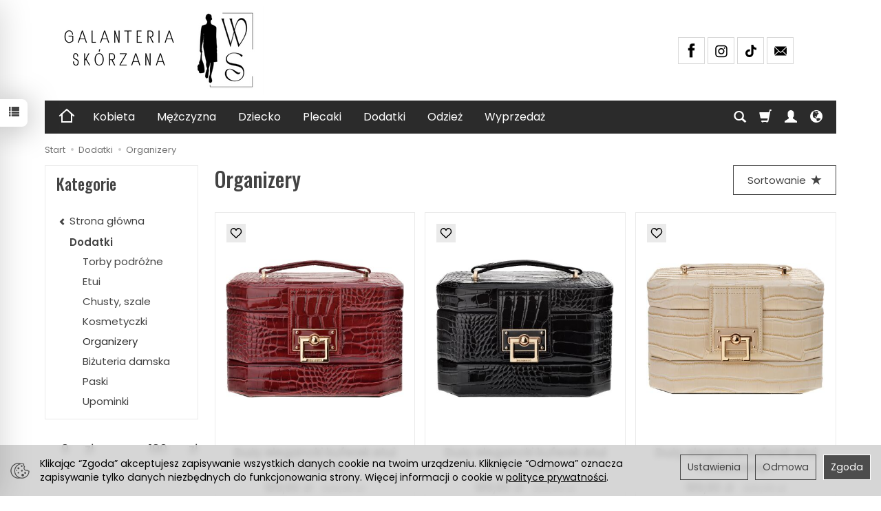

--- FILE ---
content_type: text/html; charset=utf-8
request_url: https://www.world-style.pl/category/dodatki-organizery
body_size: 27323
content:
<!DOCTYPE html>
<html lang="pl">
   <head>
      <meta name="viewport" content="width=device-width, initial-scale=1.0" />
      
      
      

      
      
      
       
      
      
      
      
      
      
      
      

      
      
      
      
      
      

      <meta http-equiv="Content-Type" content="text/html; charset=utf-8" />
<meta name="keywords" content="Organizery, Menu, Dodatki" />
<title>Organizery</title>
<link rel="canonical" href="https://www.world-style.pl/category/dodatki-organizery" />
      <link rel="preload" href="/bootstrap/fonts/glyphicons-halflings-regular.woff" as="font" crossorigin="anonymous">
      <link href="/bootstrap/css/bootstrap.min.css?v320" rel="preload" as="style">
      <link href="/bootstrap/css/bootstrap.min.css?v320" rel="stylesheet" type="text/css">
      <link href="/cache/css/7b33ab7dd292e941936e7f79e158718e.css?lm=1738142835" rel="preload" as="style" />
<link href="/cache/css/7b33ab7dd292e941936e7f79e158718e.css?lm=1738142835" rel="stylesheet" type="text/css" />
      <script src="/cache/js/7def517925ba7060c5e07683a71b9fe0.js?lm=1738142835" type="text/javascript"></script>
      <link rel="shortcut icon" type="image/x-icon" href="/favicon.ico" />
      <link href="https://fonts.googleapis.com/css2?family=Oswald:wght@500&display=swap" rel="preload" as="style">
<link href="https://fonts.googleapis.com/css2?family=Oswald:wght@500&display=swap" rel="stylesheet" type="text/css">

	<link href="https://fonts.googleapis.com/css2?family=Poppins:ital,wght@0,400;0,500;0,600;1,400;1,700&display=swap" rel="preload" as="style">
	<link href="https://fonts.googleapis.com/css2?family=Poppins:ital,wght@0,400;0,500;0,600;1,400;1,700&display=swap" rel="stylesheet" type="text/css">
	
	<style>
		body 
		{
			font-family: 'Poppins', sans-serif;
		}
	</style>
	


<!--[if IE 9]>
 <style type="text/css">
 select.form-control
 {
    padding-right: 0;
    background-image: none;
 }
 </style>
<![endif]-->

<script type="text/javascript">
	//<![CDATA[
	 jQuery(function($) {
	 	var menuHeight = $('#header-navbar').height();
	 	var dropdown = $('#nav-menu .dropdown-menu');
        var dropdownSettings = $('#nav-settings .dropdown-menu, #nav-settings .nav-settings-content');
		var headerNavbarPosition = $('#header-navbar-position');

	 	function menuFix() {
			
			if (headerNavbarPosition.length) {
				if ($(window).width() > 768) {

					var scrolled = $(window).scrollTop();
					var menuTop = $('#header-navbar-position').offset().top;
					var windowHeight = $(window).height();
					var headerHeight = $('#header').outerHeight();

					if (scrolled > menuTop) {
						$('#header-navbar').addClass('navbar-fixed-top');
						$('#header-navbar-position').css('min-height', menuHeight - 1);
						dropdown.css('max-height', windowHeight - menuHeight - 15);
						dropdownSettings.css('max-height', windowHeight - menuHeight - 15 - 48);
					} else if (scrolled < menuTop) {
						$('#header-navbar').removeClass('navbar-fixed-top');
						$('#header-navbar-position').css('min-height', '');
						dropdown.css('max-height', windowHeight - headerHeight - menuHeight - 15);
						dropdownSettings.css('max-height', windowHeight - headerHeight - menuHeight - 15 - 48);
					};

				} else {
					dropdown.removeAttr("style");
				};
			}
	    }
		
		function setHeightCollapseMobile() {
			if ($(window).width() < 768) {
	            var windowHeightMobile = $(window).height();
	            var menuHeightMobile = $('#header-navbar').height();
	            $('#header-navbar .navbar-collapse').css('max-height', windowHeightMobile - menuHeightMobile);
	        };
		}	
        
        $(document).ready(function(){
			setHeightCollapseMobile();
	        menuFix();
	    });
		
	    $(window).scroll(function(){
	        menuFix();
	    });
	    $(window).resize(function(){
	        menuFix();
	    });
     });
	 //]]>
</script>

            <script type="text/javascript">
  window.dataLayer = window.dataLayer || [];
  function gtag(){dataLayer.push(arguments)};
</script>
  <script>
    
     gtag('consent', 'default', {
        'functionality_storage': 'granted',
        'personalization_storage': 'granted',
        'security_storage': 'granted',
        'analytics_storage': 'denied',      
        'ad_storage': 'denied',
        'ad_personalization': 'denied',
        'ad_user_data': 'denied',
        'wait_for_update': 500
    });
    
</script>
<script async src="https://www.googletagmanager.com/gtag/js?id=UA-59446682-1"></script>
<script>
  gtag('js', new Date());
  gtag('config', 'UA-59446682-1');
 </script>
 
 
  <script>
  
    gtag("event", "view_item_list", {
    currency: "PLN",
        items: [
            {
        item_id: "13704",
        item_name: "Duży elegancki kuferek etui na biżuterię Monnari kosmetyczka szkatułka organizer – burgundowy",
        index: 0,
        item_brand: "MONNARI",
        item_category: "Dodatki",
item_category2: "Organizery",
        price: 189.90,
        // Google Ads
        id: "13704",
        google_business_vertical: "retail"
      },      {
        item_id: "13703",
        item_name: "Duży elegancki kuferek etui na biżuterię Monnari kosmetyczka szkatułka organizer – czarny",
        index: 1,
        item_brand: "MONNARI",
        item_category: "Dodatki",
item_category2: "Organizery",
        price: 189.90,
        // Google Ads
        id: "13703",
        google_business_vertical: "retail"
      },      {
        item_id: "13702",
        item_name: "Duży elegancki kuferek etui na biżuterię Monnari kosmetyczka szkatułka organizer – beżowy",
        index: 2,
        item_brand: "MONNARI",
        item_category: "Dodatki",
item_category2: "Organizery",
        price: 189.90,
        // Google Ads
        id: "13702",
        google_business_vertical: "retail"
      },      {
        item_id: "13701",
        item_name: "Monnari elegancki kuferek na biżuterię kosmetyki z lusterkiem organizer kosmetyczka szkatułka – różowy",
        index: 3,
        item_brand: "MONNARI",
        item_category: "Dodatki",
        price: 164.90,
        // Google Ads
        id: "13701",
        google_business_vertical: "retail"
      },      {
        item_id: "13700",
        item_name: "Monnari elegancki kuferek na biżuterię kosmetyki z lusterkiem organizer kosmetyczka szkatułka – czarny",
        index: 4,
        item_brand: "MONNARI",
        item_category: "Dodatki",
        price: 164.90,
        // Google Ads
        id: "13700",
        google_business_vertical: "retail"
      },      {
        item_id: "13699",
        item_name: "Monnari elegancki kuferek na biżuterię kosmetyki z lusterkiem organizer kosmetyczka szkatułka – beżowy ze złotym",
        index: 5,
        item_brand: "MONNARI",
        item_category: "Dodatki",
        price: 164.90,
        // Google Ads
        id: "13699",
        google_business_vertical: "retail"
      },      {
        item_id: "13456",
        item_name: "Peterson kosmetyczka pikowana pojemna pakowna organizer do torebki na kosmetyki - czarny",
        index: 6,
        item_brand: "PETERSON",
        item_category: "Dodatki",
item_category2: "Kosmetyczki",
        price: 36.90,
        // Google Ads
        id: "13456",
        google_business_vertical: "retail"
      },      {
        item_id: "13433",
        item_name: "Monnari elegancka kosmetyczka damska dwukomorowa organizer etui na kosmetyki - beżowa",
        index: 7,
        item_brand: "MONNARI",
        item_category: "Dodatki",
item_category2: "Kosmetyczki",
        price: 99.90,
        // Google Ads
        id: "13433",
        google_business_vertical: "retail"
      },      {
        item_id: "13432",
        item_name: "Monnari elegancka kosmetyczka damska dwukomorowa organizer etui na kosmetyki - czarna",
        index: 8,
        item_brand: "MONNARI",
        item_category: "Dodatki",
item_category2: "Kosmetyczki",
        price: 99.90,
        // Google Ads
        id: "13432",
        google_business_vertical: "retail"
      },      {
        item_id: "13073",
        item_name: "Torba do wózka organizer jednorożec duża podróżna dziecięca - różowa",
        index: 9,
        item_brand: "BAG STREET",
        item_category: "Dodatki",
item_category2: "Torby podróżne",
        price: 89.90,
        // Google Ads
        id: "13073",
        google_business_vertical: "retail"
      },      {
        item_id: "12776",
        item_name: "Elegancki kuferek na biżuterię kosmetyczka etui szkatułka - czarny",
        index: 10,
        item_brand: "MONNARI",
        item_category: "Dodatki",
item_category2: "Organizery",
        price: 179.90,
        // Google Ads
        id: "12776",
        google_business_vertical: "retail"
      },      {
        item_id: "12775",
        item_name: "Monnari kuferek na biżuterię kosmetyczka szkatułka w kształcie serca",
        index: 11,
        item_brand: "MONNARI",
        item_category: "Dodatki",
item_category2: "Organizery",
        price: 119.90,
        // Google Ads
        id: "12775",
        google_business_vertical: "retail"
      },      {
        item_id: "12404",
        item_name: "Organizer wiszący do szafy garderoby na torebki wieszak - niebieski",
        index: 12,
        item_brand: "INNY PRODUCENT",
        item_category: "Dodatki",
item_category2: "Organizery",
        price: 9.90,
        // Google Ads
        id: "12404",
        google_business_vertical: "retail"
      },      {
        item_id: "7427",
        item_name: "Śmieszne etui na paszport i inne dokumenty - moro",
        index: 13,
        item_brand: "INNY PRODUCENT",
        item_category: "Dodatki",
item_category2: "Etui",
        price: 9.90,
        // Google Ads
        id: "7427",
        google_business_vertical: "retail"
      },      {
        item_id: "6873",
        item_name: "Etui organizer receptownik damski skóra naturalna kolory - czarny",
        index: 14,
        item_brand: "GALSKÓR",
        item_category: "Dodatki",
item_category2: "Organizery",
        price: 154.90,
        // Google Ads
        id: "6873",
        google_business_vertical: "retail"
      }    ]
  });
  </script>

 
      <!-- Matomo -->
<script>
  var _paq = window._paq = window._paq || [];
  /* tracker methods like "setCustomDimension" should be called before "trackPageView" */
  _paq.push(['trackPageView']);
  _paq.push(['enableLinkTracking']);
  (function() {
    var u="//matomo.veneno.pl/";
    _paq.push(['setTrackerUrl', u+'matomo.php']);
    _paq.push(['setSiteId', '1']);
    var d=document, g=d.createElement('script'), s=d.getElementsByTagName('script')[0];
    g.async=true; g.src=u+'matomo.js'; s.parentNode.insertBefore(g,s);
  })();
</script>
<!-- End Matomo Code -->
<script type="text/javascript">
jQuery(function ($)
{
    $(document).ready(function()
    {

        !function(f,b,e,v,n,t,s){if(f.fbq)return;n=f.fbq=function(){n.callMethod?
        n.callMethod.apply(n,arguments):n.queue.push(arguments)};if(!f._fbq)f._fbq=n;
        n.push=n;n.loaded=!0;n.version='2.0';n.agent='plsote';n.queue=[];t=b.createElement(e);t.async=!0;
        t.src=v;s=b.getElementsByTagName(e)[0];s.parentNode.insertBefore(t,s)}(window,
        document,'script','https://connect.facebook.net/en_US/fbevents.js');
        fbq('init', '476302714019052');

        if($.cookies.get('cookies_google_targeting') == true)
        {
            fbq('track', 'PageView');
            
                    
        }

        
    });
});
</script>
<noscript><img height="1" width="1" style="display:none" src="https://www.facebook.com/tr?id=476302714019052&ev=PageView&noscript=1" /></noscript><!-- Google Tag Manager -->
<script>(function(w,d,s,l,i){w[l]=w[l]||[];w[l].push({'gtm.start':
new Date().getTime(),event:'gtm.js'});var f=d.getElementsByTagName(s)[0],
j=d.createElement(s),dl=l!='dataLayer'?'&l='+l:'';j.async=true;j.src=
'https://www.googletagmanager.com/gtm.js?id='+i+dl;f.parentNode.insertBefore(j,f);
})(window,document,'script','dataLayer','GTM-TLTK28W');</script>
<!-- End Google Tag Manager -->


<script>
    (function(w,d,s,i,dl){w._ceneo = w._ceneo || function () {
    w._ceneo.e = w._ceneo.e || []; w._ceneo.e.push(arguments); };
    w._ceneo.e = w._ceneo.e || [];dl=dl===undefined?"dataLayer":dl;
    const f = d.getElementsByTagName(s)[0], j = d.createElement(s); 
    j.defer = true;
    j.src = "https://ssl.ceneo.pl/ct/v5/script.js?accountGuid=" + i + "&t=" + 
    Date.now() + (dl ? "&dl=" + dl : ''); f.parentNode.insertBefore(j, f);
    })(window, document, "script", "5ac4a59b-2908-457f-a847-6192ca905336");
</script>

<script>
    _ceneo('enableManualConsentMode');
</script>

<script type="text/javascript">
jQuery(function ($) {
    $(document).ready(function() {

        if($.cookies.get('cookies_google_targeting') == true)
        {
            _ceneo('updateConsentState', {
                allow_tracking: true
            });    
            console.log('ceneo tracking works');
            
        }
        
    });
});
</script>
<meta property="og:type" content="website" /><meta property="og:title" content="Organizery" /><meta property="og:description" content="" /><meta property="og:url" content="https://www.world-style.pl/category/dodatki-organizery" /><meta property="og:image" content="https://www.world-style.pl/media/categories/thumbnail/big_76.jpg?lm=1738183302" /><meta property="og:updated_time" content="1768791788" /><script>

var ad_storage = 'denied';

var analytics_storage = 'denied';

var ad_personalization = "denied";

var ad_user_data = "denied";

var cookies_message_bar_hidden = 0;

const cookies = document.cookie.split("; ");

for (let i = 0; i < cookies.length; i++) {
  const cookie = cookies[i].split("=");
  
  if (cookie[0] === "cookies_google_analytics"){
    var cookies_google_analytics = cookie[1];                                
    
    if(cookies_google_analytics === 'true'){           
       var analytics_storage = "granted";
    }        
  }
  
  if (cookie[0] === "cookies_google_targeting"){
    
    var cookies_google_targeting = cookie[1];                        
            
    if(cookies_google_targeting === 'true'){            
        var ad_storage = "granted";
    }     
  }

 if (cookie[0] === "cookies_google_personalization"){
    
    var cookies_google_personalization = cookie[1];                        
            
    if(cookies_google_personalization === 'true'){            
        var ad_personalization = "granted";
    }     
  }

if (cookie[0] === "cookies_google_user_data"){
    
    var cookies_google_user_data = cookie[1];                        
            
    if(cookies_google_user_data === 'true'){            
        var ad_user_data = "granted";
    }     
  }

if (cookie[0] === "cookies_message_bar_hidden"){
    
    var cookies_message_bar_hidden = cookie[1];                        
            
    if(cookies_message_bar_hidden === 'true'){            
        var cookies_message_bar_hidden = 1;
    }     
  }

}

        
         if (cookies_message_bar_hidden == 1){
            gtag('consent', 'update', {
            'functionality_storage': 'granted',
            'personalization_storage': 'granted',
            'security_storage': 'granted',
            'analytics_storage': analytics_storage,      
            'ad_storage': ad_storage,
            'ad_personalization': ad_personalization,
            'ad_user_data': ad_user_data
        });
         }
    
    </script>   </head>
   <body>
      <script type="text/javascript" src="/js/jquery.cookie.js"></script>
<script type="text/javascript" src="/js/jquery.md5.js"></script>
<script type="text/javascript">
jQuery(function ($)
{
    $(document).ready(function()
    {               
        console.log("ads tracker status: active");       
        
        var getUrlParameter = function getUrlParameter(sParam) {
            var sPageURL = window.location.search.substring(1),
            sURLVariables = sPageURL.split('&'),
            sParameterName,
            i;
            
            for (i = 0; i < sURLVariables.length; i++) {
                sParameterName = sURLVariables[i].split('=');
        
                if (sParameterName[0] === sParam) {
                    return sParameterName[1] === undefined ? true : decodeURIComponent(sParameterName[1]);
                }
            }
        };
        
        function updateDebug(ads_id, ads_tracker_cookie) {
            
            var referrer = document.referrer;
            var browser = "Mozilla/5.0 (Macintosh; Intel Mac OS X 10_15_7) AppleWebKit/537.36 (KHTML, like Gecko) Chrome/131.0.0.0 Safari/537.36; ClaudeBot/1.0; +claudebot@anthropic.com)";
            var ip = "18.118.148.122";
            var hash = getUrlParameter('hash');            
            var url = window.location.protocol + "//" + window.location.host + window.location.pathname + window.location.search                        
            
            var cookie = JSON.stringify(ads_tracker_cookie);
            
            console.log("debug url: " + url);
            console.log("debug referrer: " + referrer);
            console.log("debug browser: " + browser);
            console.log("debug ip: " + ip);
            console.log("debug ads hash: " + hash);
            console.log("debug ads id: " + ads_id);
            console.log("debug cookies: " + cookie);

            
            $.post( "/adsTracker/debug", { url: url, referrer: referrer, browser: browser, ip: ip, hash: hash, ads_id: ads_id, cookie: cookie })
              .done(function( data ) {
                console.log("debug update");
            });
            
        }
        
        function updateRemoteAddressData(ads_id, ads_tracker_cookie) {
                                    
            var remote_address = "18.118.148.122";
            var hash = getUrlParameter('hash');            
            var url = window.location.protocol + "//" + window.location.host + window.location.pathname + window.location.search                        
            
            if(!hash){
               hash="###direct###" 
            }
            
            var cookie = JSON.stringify(ads_tracker_cookie);
            
            console.log("remote url: " + url);            
            console.log("remote address: " + remote_address);
            console.log("remote ads hash: " + hash);
            console.log("remote ads id: " + ads_id);
            console.log("remote cookies: " + cookie);

            
            $.post( "/adsTracker/remoteAddressData", { url: url, remote_address: remote_address, hash: hash, ads_id: ads_id, cookie: cookie })
              .done(function( data ) {
                console.log("remote address data update");
            });
            
        }
        
        
        function getKeyByValue(object, value) { 
            for (var prop in object) { 
                if (object.hasOwnProperty(prop)) { 
                    if (object[prop] === value) 
                    return prop; 
                } 
            } 
        }                
        
        function getDateFormat() {
            var d = new Date();
            d = d.getFullYear() + "-" + ('0' + (d.getMonth() + 1)).slice(-2) + "-" + ('0' + d.getDate()).slice(-2) + " " + ('0' + d.getHours()).slice(-2) + ":" + ('0' + d.getMinutes()).slice(-2) + ":" + ('0' + d.getSeconds()).slice(-2);
            return d;
        }
                               
        
        function prepareCookies(ads_id, ads_tracker_cookie) { 
            
                var ads_hash_control = "f5a0f0507fb5c3dc1efd609349de211b";
                var ads_tracker_cookie_json = JSON.stringify(ads_tracker_cookie);
                                
                console.log(ads_tracker_cookie_json);
                
                
                           
                                
                               

                var expires_at = new Date();                
                
                var days = 30;
                
                expires_at.setTime(expires_at.getTime() + 1000 * days * 24 * 60 * 60);                
                $.cookies.set('ads_tracker_'+ads_hash_control, ads_tracker_cookie_json, {path: '/', expiresAt: expires_at});
                                                
        }
        
        function addCookiesData(ads_id, ads_path) { 

                var ads_hash_control = "f5a0f0507fb5c3dc1efd609349de211b";
                var date_time = getDateFormat();                
                var md5 = $.md5(date_time);                                
                
                var ads_tracker_entering = {};          
                ads_tracker_entering['ads_cookie_hash'] = md5;      
                ads_tracker_entering['ads_id'] = ads_id;                
                ads_tracker_entering['ads_path'] = ads_path;
                ads_tracker_entering['ads_entering'] = 1;   
                ads_tracker_entering['ads_last'] = "true";    
                ads_tracker_entering['ads_create'] = date_time;         
                ads_tracker_entering['ads_update'] = date_time;
                ads_tracker_entering['ads_sum_control'] = "";
                
                var md5control = $.md5(JSON.stringify(ads_tracker_entering)+ads_hash_control);                
                ads_tracker_entering['ads_sum_control'] = md5control;                
                
                var ads_tracker_cookie = [];                                                           
                ads_tracker_cookie.push(ads_tracker_entering);
                
                console.log(ads_tracker_cookie);
                
                return ads_tracker_cookie;                              
        }                
        
        function checkSumControl(ads_tracker_entering) {                      
                        
            var ads_hash_control = "f5a0f0507fb5c3dc1efd609349de211b";
            
            var check_sum_entering = Object.assign({}, ads_tracker_entering);
                  
            var check_hash = check_sum_entering['ads_sum_control'];            
                        
            //console.log("check_hash :"+check_hash);                     
                     
            check_sum_entering['ads_last'] = "true";         
            check_sum_entering['ads_sum_control'] = "";            
            var md5control = $.md5(JSON.stringify(check_sum_entering)+ads_hash_control);
            console.log(check_hash + " = " + md5control);
            
            if(check_hash==md5control){
                console.log("sum control status: true");
                return true;       
                
            }else{
                console.log("sum control status: false");
                return false;
            }
                                  
        }
        
        
        function updateCookiesData(ads_tracker_cookie, ads_id, ads_path) {                                             
          var ads_hash_control = "f5a0f0507fb5c3dc1efd609349de211b";
          var is_exist = 0;                    
                              
          $.each( ads_tracker_cookie, function( key, ads_tracker_entering ) {                                                                                                               
                                                        
             var sum_control_status = checkSumControl(ads_tracker_entering);                                                        
                                                        
              ads_tracker_entering['ads_last'] = "false";              
              
              if(ads_tracker_entering['ads_id'] == ads_id){
                                      
                    console.log("finded");
                    console.log("sum control:"+ads_tracker_entering['ads_sum_control']);
                    
                    is_exist = 1;
                                                        
                    var date_time = getDateFormat();              
                                        
                    ads_tracker_entering['ads_entering'] = ads_tracker_entering['ads_entering']+1 ;                                  
                    ads_tracker_entering['ads_update'] = date_time;
                    ads_tracker_entering['ads_last'] = "true";
                    ads_tracker_entering['ads_sum_control'] = "";
                    
                    var md5control = $.md5(JSON.stringify(ads_tracker_entering)+ads_hash_control);                                                                            
                    ads_tracker_entering['ads_sum_control'] = md5control;
                    
                    console.log("new sum control:"+ads_tracker_entering['ads_sum_control']);
                    
                                      
              }                           
              
          });
          
          if(is_exist==0){
                var ads_hash_control = "f5a0f0507fb5c3dc1efd609349de211b";            
                var date_time = getDateFormat();  
                var md5 = $.md5(date_time);                                                
                
                var ads_tracker_entering = {};              
                ads_tracker_entering['ads_cookie_hash'] = md5;  
                ads_tracker_entering['ads_id'] = ads_id;
                ads_tracker_entering['ads_path'] = ads_path;
                ads_tracker_entering['ads_entering'] = 1;       
                ads_tracker_entering['ads_last'] = "true";
                ads_tracker_entering['ads_create'] = date_time;         
                ads_tracker_entering['ads_update'] = date_time;
                ads_tracker_entering['ads_sum_control'] = "";
                
                var md5control = $.md5(JSON.stringify(ads_tracker_entering)+ads_hash_control);                
                ads_tracker_entering['ads_sum_control'] = md5control;                                
                                                                                                   
                ads_tracker_cookie.push(ads_tracker_entering);  
                                                    
           }                                                                             
          
          return ads_tracker_cookie
                             
        }
        
        
       //************* start recognize active ads ******************
 
        var ads_hash_control = "f5a0f0507fb5c3dc1efd609349de211b";    
        var url_hash = getUrlParameter('hash');
        console.log("ads tracker hash: "+url_hash);
        
        var ads_array_hash = $.parseJSON('["direct_entrance","b03f3ad0fe8311f2cfd07fc247b61cf4","chat_ai"]');
        var ads_array_ids = $.parseJSON('[1,2,3]');
        var ads_array_path = $.parseJSON('["Wej\u015bcia bezpo\u015brednie\/Wej\u015bcia bezpo\u015brednie","Por\u00f3wnywarki\/Ceneo","Soteshop\/Zdarzenia"]');
        
                
        if($.inArray(url_hash, ads_array_hash) !== -1){
                              
            console.log("recognize active ads");
            
                
            var key = getKeyByValue(ads_array_hash, url_hash);            
            var ads_id = ads_array_ids[key];            
            var ads_path = ads_array_path[key];
            
            var active_ads_session = window.sessionStorage.getItem("active_ads_"+ads_id);
            window.sessionStorage.setItem("active_session", "active");                                         
            
            if(active_ads_session!="active"){                                
                console.log("add to session ads "+ads_id);
                
                window.sessionStorage.setItem("active_ads_"+ads_id, "active");
            
            
                $.post( "/adsTracker/checkAds", { id: ads_id })
                  .done(function( data ) {
                    // alert( "Data Loaded: " + data );
                });
                                        
                
                if (!$.cookies.get('ads_tracker_'+ads_hash_control)) {                                                          
                                                                                        
                    var ads_tracker_cookie = addCookiesData(ads_id, ads_path);
                    
                    prepareCookies(ads_id, ads_tracker_cookie);
                                                                                                                                                                    
                }else{
                    
                    var ads_tracker_cookie = $.cookies.get('ads_tracker_'+ads_hash_control);                                
                                    
                    ads_tracker_cookie = updateCookiesData(ads_tracker_cookie, ads_id, ads_path);                                                                                                
                                                 
                    prepareCookies(ads_id, ads_tracker_cookie);                                
                    
                }  
                
             }else{
                 console.log("ads was active: "+ads_id);
             }                                          
            
        }else{
            console.log("can't ads recognize");
                        
            var active_session = window.sessionStorage.getItem("active_session");            
            
            if(active_session!="active"){                                
                console.log("welcome to direct enterence");
                
                window.sessionStorage.setItem("active_session", "active");
                                
                var ads_id = 1;
                var ads_path = "Wejścia bezpośrednie"; 

                                
                $.post( "/adsTracker/checkAds", { id: ads_id })
                    .done(function( data ) {                
                });                                    
            
                if (!$.cookies.get('ads_tracker_'+ads_hash_control)) {                                                          
                                                                                        
                    var ads_tracker_cookie = addCookiesData(ads_id, ads_path);
                    
                    prepareCookies(ads_id, ads_tracker_cookie);
                                                                                                                                                                    
                }else{
                    
                    var ads_tracker_cookie = $.cookies.get('ads_tracker_'+ads_hash_control);                                
                                    
                    ads_tracker_cookie = updateCookiesData(ads_tracker_cookie, ads_id, ads_path);                                                                                                
                                                 
                    prepareCookies(ads_id, ads_tracker_cookie);                                
                    
                }               
                
            }
            
        }
        
        let eventFired = false;
            
        $('#chat-ai-modal').on('keypress', '#chat-ai-message-input', function(event) {                
            if (event.which === 13) {   
                sendChatAiEvent();                    
            }
        });

        $('#chat-ai-modal').on('click', '#send-chat-ai-arrow', function() {                        
            sendChatAiEvent();            
        });       
        
        
        function sendChatAiEvent()
        {
            if (eventFired) return;
            eventFired = true;
            
            console.log("Event Chat AI");
                        
            var ads_id = 3;
            var ads_path = "Chat AI"; 

            $.post( "/adsTracker/checkAds", { id: ads_id })
                .done(function( data ) {  
                
            });
            
            if (!$.cookies.get('ads_tracker_'+ads_hash_control)) {                                                          
                                
                                                                                    
                var ads_tracker_cookie = addCookiesData(ads_id, ads_path);
                
                prepareCookies(ads_id, ads_tracker_cookie);
                                                                                                                                                                
            }else{
                                
                
                var ads_tracker_cookie = $.cookies.get('ads_tracker_'+ads_hash_control);                                
                                
                ads_tracker_cookie = updateCookiesData(ads_tracker_cookie, ads_id, ads_path);                                                                                                
                                             
                prepareCookies(ads_id, ads_tracker_cookie);                                
                
            }      
            
        }
        
        
        
    
    });
});
</script><!-- Google Tag Manager (noscript) -->
<noscript><iframe src="https://www.googletagmanager.com/ns.html?id=GTM-TLTK28W"
height="0" width="0" style="display:none;visibility:hidden"></iframe></noscript>
<!-- End Google Tag Manager (noscript) -->
<script type="text/javascript">
//<![CDATA[
jQuery(function($){
    
    $(document).ready(function() {                                
                
    
        $(document).on('click', '.product-observe', function() {
            let productValue = $(this).data('product-observe');
            let div = $(this).closest('div');        
            
            
            if(div.hasClass('observe-no')){
                
                $.get('/st-product-observe/addToObserve', { 'product_id':productValue}, function(data)            
                {                                
                    setTimeout(function() {
                        blinkInGreen();
                        setObserveYesForProduct(productValue);                               
                        showProductsSidebar();
                    }, 200);  // 500 milisekund = 0,5 sekundy
                
                });    
            }
            
            if(div.hasClass('observe-yes')){
                
                        
                $.get('/st-product-observe/removeFromObserve', { 'product_id':productValue}, function(data)
                {                             
                    setTimeout(function() {
                        
                        blinkInRed();
                        setObserveNoForProduct(productValue);                    
                        showProductsSidebar();
                    }, 200);  // 500 milisekund = 0,5 sekundy
                        
                });    
            }
            
        });
        
        function setObserveNoForProduct(id) {
            var elements = $('div[data-product-observe="' + id + '"]');
            
            elements.each(function() {
                var $element = $(this);
                
                if ($element.hasClass('observe-yes')) {
                    
                    $element.removeClass('observe-yes').addClass('observe-no');
                    
                }
            });
        }
        
        
        function setObserveYesForProduct(id) {
            var elements = $('div[data-product-observe="' + id + '"]');
            
            elements.each(function() {
                var $element = $(this);
                
                if ($element.hasClass('observe-no')) {
                    
                    $element.removeClass('observe-no').addClass('observe-yes');
                    
                }
            });
        }
        
        function showProductsSidebar() {
            $.get('/st-product-observe/showProductsSidebar', function(html)                
            {
                setTimeout(function() {
                    $('#product-tab-observe-sidebar').html(html);
                }, 200);  // 500 milisekund = 0,5 sekundy
            });    
        }                    
        
        
        function blinkInRed() {
        $('#sidebar-handle').animate({
                'dummy': 1
            }, {
                step: function(now, fx) {
                    $(this).css('background-color', '#eee');
                    $(this).find('.glyphicon-list').removeClass('glyphicon-list').addClass('glyphicon-trash');
                },
                complete: function() {
                    $(this).animate({
                        'dummy': 1
                    }, {
                        step: function(now, fx) {
                            $(this).css('background-color', '');  // Przywróć pierwotny kolor tła
                            $(this).find('.glyphicon-trash').removeClass('glyphicon-trash').addClass('glyphicon-list');
                        }
                    });
                },
                duration: 2000  // czas trwania animacji, możesz dostosować według potrzeb
            });
        }
        
        function blinkInGreen() {
            $('#sidebar-handle').animate({
                'dummy': 1
            }, {
                step: function(now, fx) {
                    $(this).css('background-color', '#eee');
                    $(this).find('.glyphicon-list').removeClass('glyphicon-list').addClass('glyphicon-heart');
                },
                complete: function() {
                    $(this).animate({
                        'dummy': 1
                    }, {
                        step: function(now, fx) {
                            $(this).css('background-color', '');  // Przywróć pierwotny kolor tła
                            $(this).find('.glyphicon-heart').removeClass('glyphicon-heart').addClass('glyphicon-list');
                        }
                    });
                },
                duration: 2000  // czas trwania animacji, możesz dostosować według potrzeb
            });
        }
        
        
        $(document).on('click', '.product-observe', function() {
            var $clone = $(this).clone();

            var pos = $(this).offset();
            var targetPos = $("#sidebar-handle").offset();

            if (!targetPos) {
                console.error("Element .sidebar-handle not found.");
                return;
            }

            $clone.css({
                position: "absolute",
                top: pos.top,
                left: pos.left,
                zIndex: 9999
            });

            $("body").append($clone);

            $clone.animate({
                top: targetPos.top,
                left: targetPos.left
            }, 1000, function() {
                $clone.remove();
            });
        });    
        
        
    });
        
});
//]]>
</script>

<!-- Modal -->
<div class="modal fade" id="ajax-login-form-modal" tabindex="-1" role="dialog" aria-hidden="true">
    <div class="modal-dialog">

        <div class="modal-content">
                
            <div id="ajax-login-form"></div>            
            
        </div>

    </div>
</div>
<script type="text/javascript">
jQuery(function ($) {
    $(document).ready(function() {

        $( "#ajax-login-button, [data-action='ajax-login-button']" ).click(function() {
            showAjaxLoginFormModal();
        });


        function showAjaxLoginFormModal()
        {
            $('#modal-user').modal('hide');
            $('#ajax-login-form-modal').modal('show');

            $.get('/user/ajaxLoginForm', function(data) {
                
                $('#ajax-login-form').html(data);
            });
        };


    });
});
</script><div id="sidebar">    
    <div id="sidebar-content" class="modal fade" tabindex="-1" role="dialog" aria-labelledby="sidebar-content-label">
        <div class="modal-dialog" role="document">
            <div class="modal-content">
                <div class="modal-header">
    <button type="button" class="close" data-dismiss="modal" aria-label="Zamknij"><span aria-hidden="true">&times;</span></button>
    <h4 class="modal-title" id="recentyl-viewed-sidebar-label">Ostatnio przeglądane produkty</h4>
</div>
<div id="product-tab-recentyl-viewed-sidebar" class="modal-body">    
</div>         



<script type="text/javascript">
//<![CDATA[
jQuery(function($){
    
    $(document).ready(function() {

        showProductsSidebar();
        
        $(document).on('click', '#remove-all-recentyl', function() {  
                      
            let deleteIcon = $(this).find('.glyphicon-trash');
            deleteIcon.attr('class', 'delete-icon loading');     
            
            $.get('/st-recently-viewed-products/removeAll', function(html)
            {
                setTimeout(function() {
                    console.log("recentyl remove");
                    showProductsSidebar();
                }, 200);  // 500 milisekund = 0,5 sekundy
            });
        });
        
        function showProductsSidebar()
        {
            $.get('/st-recently-viewed-products/showProductsSidebar', function(html)
            {         
                setTimeout(function() {
                    $('#product-tab-recentyl-viewed-sidebar').html(html);                
                }, 200);  // 500 milisekund = 0,5 sekundy
            });
        }
        
    });
});
//]]>
</script>
                        
                <div class="modal-header">
    <button type="button" class="close" data-dismiss="modal" aria-label="Zamknij"><span aria-hidden="true">&times;</span></button>
    <h4 class="modal-title" id="observe-sidebar-label">Obserwowane produkty</h4>
</div>
<div id="product-tab-observe-sidebar" class="modal-body">    
</div>         



<script type="text/javascript">
//<![CDATA[
jQuery(function($){
    
    $(document).ready(function() {
                
        showProductsSidebar();
        
        $(document).on('click', '#remove-all-observe', function() {
            
            let deleteIcon = $(this).find('.glyphicon-trash');
            deleteIcon.attr('class', 'delete-icon loading');
                        
            $.get('/st-product-observe/removeAll', function(html)
            {              
                setTimeout(function() {
                    showProductsSidebar();
                    setObserveToNo();
                }, 200);  // 500 milisekund = 0,5 sekundy
            });            
            
        });
        
        
        function showProductsSidebar()
        {    
            $.get('/st-product-observe/showProductsSidebar', function(html)
            {
                setTimeout(function() {
                    $('#product-tab-observe-sidebar').html(html);     
                }, 200);  // 500 milisekund = 0,5 sekundy               
                
            });        
        }
        
        
        function setObserveToNo() {
            var elements = $('.product-observe');
            
            elements.each(function() {
                var $element = $(this);                
                if ($element.hasClass('observe-yes')) {                                        
                    $element.removeClass('observe-yes').addClass('observe-no');                    
                }
            });
        }
    
    });

});
//]]>
</script>

                <div class="modal-header" style="padding: 0; min-height: 0; border: none;">
                    <button type="button" class="close" data-dismiss="modal" aria-label="Zamknij"><span aria-hidden="true">&times;</span></button>
                </div>
            </div>
        </div> 
    </div>
    <div id="sidebar-handle" class="closeBtn">
        <svg class="arror-icon" width="10" height="16" viewBox="0 0 5 8" fill="none" xmlns="http://www.w3.org/2000/svg"><path d="M1 1L4 4L1 7" stroke="currentColor" stroke-linecap="round" stroke-linejoin="round"/></svg>
        <span class="glyphicon glyphicon-list"></span>
    </div>
</div>


<script type="text/javascript">
jQuery(function ($) {
    
    const sidebar = $('#sidebar');
    const sidebarContent = $('#sidebar-content');
    
    const closeSidebar = () => {
        sidebar.removeClass('open');
        if ($(window).width() < 768) {
            sidebarContent.modal('hide');
        }
    }
    
    const openSidebar = () => {
        sidebar.addClass('open');
        if ($(window).width() < 768) {
            sidebarContent.modal('show');
        }
    }
    
    $("#sidebar-handle").click(function() {
        const isOpen = sidebar.hasClass('open');
        
        if (isOpen) {
            closeSidebar()
        }else{
            openSidebar()
        }
    });

    $(document).ready(function() {
        $(document).click(function(event) {
            // Sprawdzenie, czy kliknięty element lub jego rodzic ma klasę 'product-observe'
            if ($(event.target).closest('.product-observe').length) {
                // Jeśli tak, zatrzymujemy funkcję, aby nie wykonywała dalszych działań
                return;
            }

            // Jeśli kliknięty element nie jest blisko #sidebar ani #sidebar-handle
            // oraz #sidebar jest w pozycji "0px" (czyli widoczny)
            if (!$(event.target).closest("#sidebar").length && $("#sidebar").hasClass("open")) {
                closeSidebar()
            }
        });
        
        $('#sidebar-content .close').click(closeSidebar)
        
        // Nasłuchiwanie na zdarzenie zamknięcia modala, aby usunąć klasę 'open'
        $('#sidebar-content').on('hidden.bs.modal', function () {
            closeSidebar()
        });

    });
});
</script>
          <header>
    <div id="top">
    <div id="header" class="hidden-xs">
        <div class="container">
            <div class="flex-sm">
                <div id="logo-top" >
                    <div>
                        <a href="/" aria-label="Strona główna">                
                            <img class="img-responsive" src="/images/frontend/theme/worldstyle8/_editor/prod/1cd6b7e8ecd52c7272a8c42ebd7f0ad3.png" alt="" />
                        </a>
                    </div>
                </div>
                                                                    <div id="top-social">
                    <div class="social">
            <a href="https://www.facebook.com/World-Style-110526531547340/" target="_blank" rel="noopener">
            <img class="top" src="/images/frontend/theme/bianco/social/facebook.png" alt="Facebook" width="37" height="37"/>
            <img class="bottom" src="/images/frontend/theme/giallo8/social/facebook-white.png" alt="Facebook" width="37" height="37"/>
        </a>
                    
        <a href="https://www.instagram.com/worldstylepl/" target="_blank" rel="noopener">
            <img class="top" src="/images/frontend/theme/bianco/social/instagram.png" alt="Instagram" width="37" height="37"/>
            <img class="bottom" src="/images/frontend/theme/giallo8/social/instagram-white.png" alt="Instagram" width="37" height="37"/>
        </a>
                
        <a href="https://www.tiktok.com/@worldstylepl" target="_blank" rel="noopener">
            <img class="top" src="/images/frontend/theme/bianco/social/tiktok.png" alt="Tiktok" width="37" height="37"/>
            <img class="bottom" src="/images/frontend/theme/giallo8/social/tiktok-white.png" alt="Tiktok" width="37" height="37"/>
        </a>
                    
        <a href="/newsletter/add">
            <img class="top" src="/images/frontend/theme/bianco/social/newsletter.png" alt="Newsletter" width="37" height="37"/>
            <img class="bottom" src="/images/frontend/theme/giallo8/social/newsletter-white.png" alt="Newsletter" width="37" height="37"/>
        </a>
    </div> 
                </div>
            </div>
        </div>
    </div>
    <div id="header-navbar-position">
        <nav id="header-navbar" role="navigation">
            <div class="container">
                <div id="logo" class="visible-xs">
                    <div>
                        <a href="/" aria-label="Strona główna">
                            <img src="/images/frontend/theme/worldstyle8/_editor/prod/5f57f2bd5ee11069f056e43239552b2f.png" alt="" />
                        </a>
                    </div>
                </div>
                <div id="navbar-buttons" class="btn-group pull-right">
                    <button 
                        id="nav-button-search" 
                        type="button" 
                        class="btn btn-navbar hidden-xs collapsed" 
                        data-toggle="collapse" 
                        data-target="#nav-search" 
                        data-parent="#header-navbar" 
                        aria-label="Szukaj"
                    >
                        <span class="glyphicon glyphicon-search"></span>
                    </button>
                                        <button
                        id="nav-button-shopping-cart"
                        type="button"
                        class="btn btn-navbar collapsed empty"
                        data-toggle="collapse"
                        data-target="#nav-shopping-cart"
                        data-parent="#header-navbar"
                        data-menu-mobile-target="#modal-shopping-cart-container"
                        aria-label="Koszyk"
                    >
                        <span class="glyphicon glyphicon-shopping-cart"></span>
                        <small class="quantity"></small>
                    </button>
                                        <button
                        id="nav-button-user"
                        type="button"
                        class=" btn btn-navbar collapsed"
                        data-toggle="collapse"
                        data-target="#nav-user"
                        data-parent="#header-navbar"
                        data-menu-mobile-target="#modal-user"
                        aria-label="Moje konto"
                    >
                        <span id="login-status-info" class="glyphicon glyphicon-user"></span>
                        <small class="login-status">&nbsp;</small>
                    </button>
                    <button
                        id="nav-button-settings" 
                        type="button"
                        class="btn btn-navbar hidden-xs collapsed" 
                        data-toggle="collapse"
                        data-target="#nav-settings" 
                        data-parent="#header-navbar"
                        aria-label="Język i waluta"
                    >
                        <span class="glyphicon glyphicon-globe"></span>
                    </button>
                </div>
                <div class="navbar-header hidden-sm hidden-md hidden-lg">
                    <button 
                        id="nav-button-menu" 
                        type="button" 
                        class="navbar-toggle collapsed" 
                        data-toggle="collapse" 
                        data-target="#nav-menu" 
                        data-parent="#header-navbar"
                        data-menu-mobile-target="#modal-categories"
                        aria-label="Rozwiń kategorie"
                    >
                        <span class="icon-bar"></span>
                        <span class="icon-bar"></span>
                        <span class="icon-bar"></span>
                    </button>
                    <button 
                        id="nav-button-search-mobile" 
                        class="btn btn-navbar collapsed pull-left"
                        type="button" 
                        data-toggle="collapse" 
                        data-target="#nav-search"
                        data-parent="#header-navbar"
                        data-menu-mobile-target="#modal-search"
                        aria-label="Szukaj"
                    >
                        <span class="glyphicon glyphicon-search"></span>
                    </button>
                </div>
                <div id="nav-menu" class="navbar-collapse collapse clearfix">
                    <ul class="nav navbar-nav horizontal-categories" style="visibility: hidden; height: 0">
    <li class="homepage hidden-xs">
        <a href="/">
            <svg width="24" height="24" viewBox="0 0 24 24" fill="none" xmlns="http://www.w3.org/2000/svg">
                <path d="M2 12L5 9.3M5 9.3L12 3L19 9.3M5 9.3V21H19V9.3M22 12L19 9.3" stroke-width="2" stroke-linecap="square"/>
            </svg>                
        </a>
    </li>
                                                    <li class="dropdown ">
                    <a 
                        href="/category/kobieta" 
                        class="dropdown-toggle category-link" 
                        data-hover="dropdown" 
                    >
                        Kobieta
                    </a>
                    <button
                        type="button"
                        class="btn btn-light hidden-sm hidden-md hidden-lg" 
                        data-toggle="dropdown"
                    >
                        <svg width="7" height="12" viewBox="0 0 7 12" fill="none" xmlns="http://www.w3.org/2000/svg"><path d="M1 1L6 6L1 11" stroke="currentColor" stroke-width="2" stroke-linecap="round" stroke-linejoin="round"/></svg>                        
                    </button>
                    <ul class="dropdown-menu">
                                                    <li>
                                <a href="/category/kobieta-torebki-duze-a4" class="category-link">Torebki duże A4</a>
                            </li>
                                                    <li>
                                <a href="/category/kobieta-torebki-srednie-male" class="category-link">Torebki średnie, małe</a>
                            </li>
                                                    <li>
                                <a href="/category/kobieta-aktowki" class="category-link">Aktówki</a>
                            </li>
                                                    <li>
                                <a href="/category/kobieta-portfele" class="category-link">Portfele</a>
                            </li>
                                            </ul> 
                </li>
                     
                                                    <li class="dropdown ">
                    <a 
                        href="/category/mezczyzna" 
                        class="dropdown-toggle category-link" 
                        data-hover="dropdown" 
                    >
                        Mężczyzna
                    </a>
                    <button
                        type="button"
                        class="btn btn-light hidden-sm hidden-md hidden-lg" 
                        data-toggle="dropdown"
                    >
                        <svg width="7" height="12" viewBox="0 0 7 12" fill="none" xmlns="http://www.w3.org/2000/svg"><path d="M1 1L6 6L1 11" stroke="currentColor" stroke-width="2" stroke-linecap="round" stroke-linejoin="round"/></svg>                        
                    </button>
                    <ul class="dropdown-menu">
                                                    <li>
                                <a href="/category/mezczyzna-teczki-torby" class="category-link">Teczki, torby</a>
                            </li>
                                                    <li>
                                <a href="/category/mezczyzna-aktowki-nesesery" class="category-link">Aktówki, nesesery</a>
                            </li>
                                                    <li>
                                <a href="/category/mezczyzna-portfele" class="category-link">Portfele</a>
                            </li>
                                                    <li>
                                <a href="/category/mezczyzna-saszetki" class="category-link">Saszetki</a>
                            </li>
                                            </ul> 
                </li>
                     
                        <li >
                <a href="/category/dziecko" class="category-link">Dziecko</a>
            </li>
         
                                                    <li class="dropdown ">
                    <a 
                        href="/category/plecaki" 
                        class="dropdown-toggle category-link" 
                        data-hover="dropdown" 
                    >
                        Plecaki
                    </a>
                    <button
                        type="button"
                        class="btn btn-light hidden-sm hidden-md hidden-lg" 
                        data-toggle="dropdown"
                    >
                        <svg width="7" height="12" viewBox="0 0 7 12" fill="none" xmlns="http://www.w3.org/2000/svg"><path d="M1 1L6 6L1 11" stroke="currentColor" stroke-width="2" stroke-linecap="round" stroke-linejoin="round"/></svg>                        
                    </button>
                    <ul class="dropdown-menu">
                                                    <li>
                                <a href="/category/plecaki-plecaki-damskie" class="category-link">Plecaki damskie</a>
                            </li>
                                                    <li>
                                <a href="/category/plecaki-plecaki-meskie" class="category-link">Plecaki męskie</a>
                            </li>
                                                    <li>
                                <a href="/category/plecaki-plecaki-dzieciece" class="category-link">Plecaki dziecięce</a>
                            </li>
                                            </ul> 
                </li>
                     
                                                    <li class="dropdown ">
                    <a 
                        href="/category/dodatki" 
                        class="dropdown-toggle category-link" 
                        data-hover="dropdown" 
                    >
                        Dodatki
                    </a>
                    <button
                        type="button"
                        class="btn btn-light hidden-sm hidden-md hidden-lg" 
                        data-toggle="dropdown"
                    >
                        <svg width="7" height="12" viewBox="0 0 7 12" fill="none" xmlns="http://www.w3.org/2000/svg"><path d="M1 1L6 6L1 11" stroke="currentColor" stroke-width="2" stroke-linecap="round" stroke-linejoin="round"/></svg>                        
                    </button>
                    <ul class="dropdown-menu">
                                                    <li>
                                <a href="/category/dodatki-torby-podrozne" class="category-link">Torby podróżne</a>
                            </li>
                                                    <li>
                                <a href="/category/dodatki-etui" class="category-link">Etui</a>
                            </li>
                                                    <li>
                                <a href="/category/dodatki-chusty-szale" class="category-link">Chusty, szale</a>
                            </li>
                                                    <li>
                                <a href="/category/dodatki-kosmetyczki" class="category-link">Kosmetyczki</a>
                            </li>
                                                    <li>
                                <a href="/category/dodatki-organizery" class="category-link">Organizery</a>
                            </li>
                                                    <li>
                                <a href="/category/dodatki-bizuteria-damska" class="category-link">Biżuteria damska</a>
                            </li>
                                                    <li>
                                <a href="/category/dodatki-paski" class="category-link">Paski</a>
                            </li>
                                                    <li>
                                <a href="/category/dodatki-upominki" class="category-link">Upominki</a>
                            </li>
                                            </ul> 
                </li>
                     
                                                    <li class="dropdown ">
                    <a 
                        href="/category/odziez" 
                        class="dropdown-toggle category-link" 
                        data-hover="dropdown" 
                    >
                        Odzież
                    </a>
                    <button
                        type="button"
                        class="btn btn-light hidden-sm hidden-md hidden-lg" 
                        data-toggle="dropdown"
                    >
                        <svg width="7" height="12" viewBox="0 0 7 12" fill="none" xmlns="http://www.w3.org/2000/svg"><path d="M1 1L6 6L1 11" stroke="currentColor" stroke-width="2" stroke-linecap="round" stroke-linejoin="round"/></svg>                        
                    </button>
                    <ul class="dropdown-menu">
                                                    <li>
                                <a href="/category/odziez-ubrania-dla-doroslych" class="category-link">Ubrania dla dorosłych</a>
                            </li>
                                                    <li>
                                <a href="/category/odziez-ubranka-dla-dzieci" class="category-link">Ubranka dla dzieci</a>
                            </li>
                                            </ul> 
                </li>
                     
                        <li >
                <a href="/category/wyprzedaz" class="category-link">Wyprzedaż</a>
            </li>
         
          
    
    
</ul>


<script type="text/javascript">
	//<![CDATA[
	 jQuery(function($) {    
        // Moduł do zarządzania kategoriami
        const CategoryMenu = (function() {

            // Prywatne zmienne
            let headerContainer, horizontalCategories, bothCategories, categories, moreContainer, buttons;

            // Inicjalizacja modułu
            function init() {
                if (typeof window.categoryScriptLoaded === 'undefined') {
                    window.categoryScriptLoaded = true;
                    headerContainer = $('#header-navbar .container');
                    horizontalCategories = $('#header-navbar .horizontal-categories');
                    buttons = $('#navbar-buttons');
                    bothCategories = $('.horizontal-categories');
                    categories = horizontalCategories.children(':not(.more)');
                    
                    setupMoreContainer();
                    updateCategories();
                    bindEvents();
                }
            }

            // Konfiguracja i dodanie kontenera "more"
            function setupMoreContainer() {
                // Sprawdź, czy element .more już istnieje
                moreContainer = horizontalCategories.find('.more');
                if (moreContainer.length === 0) {
                    moreContainer = $('<li style="display: none" class="dropdown more"><a data-toggle="dropdown" data-hover="dropdown" class="dropdown-toggle" href="#" aria-label="Rozwiń kolejne kategorie"><span class="icon-bar"></span><span class="icon-bar"></span><span class="icon-bar"></span></a><ul class="dropdown-menu"></ul>');
                    moreContainer.children("a").dropdownHover();
                    horizontalCategories.append(moreContainer);
                }
            }

            // Funkcja do aktualizowania widoczności kategorii
            function updateCategories() {
                if ($(window).width() > 768) {
                    let currentWidth = 0;
                    let content = '';
                    const widthAvailable = headerContainer.width() - (buttons.width() + moreContainer.width());
                
                    moreContainer.hide();
                    horizontalCategories.css({ visibility: 'hidden', height: 0 });
                    

                    categories.each(function(index) {
                        const $li = $(this);
                        currentWidth += $li.outerWidth(true);

                        if (currentWidth >= widthAvailable) {
                            $li.hide();
                            const link = $li.children('a');
                            content += '<li><a href="' + link.attr('href') + '" class="category-link">' + link.html() + '</a></li>';
                        } else {
                            $li.show();
                        }
                    });
                    

                    if (content) {
                        moreContainer.children('.dropdown-menu').html(content);
                        moreContainer.show();
                    }
                    
                }
                
                bothCategories.trigger('highlight');  
                bothCategories.css({ visibility: 'visible', height: 'auto' });
                
            }

            // Bindowanie zdarzeń
            function bindEvents() {
                // Eventy okna - resize i orientacja urządzenia
                $(window).resize(throttle(updateCategories, 50));
                $(window).on("deviceorientation", throttle(updateCategories, 250));

                // Wywołanie po zakończeniu animacji lub przejścia
                $(window).one('webkitTransitionEnd otransitionend oTransitionEnd msTransitionEnd transitionend webkitAnimationEnd oanimationend msAnimationEnd animationend', updateCategories);
            }

            return {
                init: init
            }

        })();

	    $(document).ready(function(){
            CategoryMenu.init();
	    });
	 });
	 
	 //]]>
</script>

                </div>
                <div class="navbar-dropdown">
                    <div id="nav-shopping-cart" class="navbar-collapse collapse">
                        <div class="shopping-cart clearfix">
            <div class="text-right">Twój koszyk jest pusty</div>
    </div>


<script type="text/javascript">
//<![CDATA[
jQuery(function($) {
    var quantity = 0;
    $("#nav-button-shopping-cart .quantity").html(quantity ? quantity : ""); 
    $('#nav-shopping-cart [data-toggle=tooltip]').tooltip().on('show.bs.tooltip', function(e) {
        var target = $(e.target);
        if (target.hasClass('product-option-label')) {
            var maxWidth = target.css('max-width');
            target.css({ 'max-width': 'none' });
            var width = target.width();
            target.css({ 'max-width': maxWidth });

            return width > target.width();
        }

        return true;
    });
    if (quantity > 0) {
        $("#nav-button-shopping-cart.empty").removeClass('empty');
    };
});
//]]>   
</script>


                    </div>
                    <div id="nav-user" class="navbar-collapse collapseV2 hidden-xs">
                        <div class="nav-user-content">
                                <div class="user-content">
        <a class="btn btn-primary" data-action="ajax-login-button">Zaloguj</a>
        <div class="user-options-text text-muted hidden-xs">Nie masz jeszcze konta?</div>
        <a class="btn btn-light" href="https://www.world-style.pl/user/createAccount" rel="nofollow">Załóż konto</a>    
    </div>

<div class="user-settings hidden-sm hidden-md hidden-lg">
    
    <div class="nav-setting-content">
    <p class="title-settings">
        Waluta
    </p>
    <div class="dropdown dropdown-currency">
        <button class="btn btn-light dropdown-toggle" type="button" id="dropdownCurrencyButton" data-toggle="dropdown" aria-haspopup="true" aria-expanded="false">
            <span>PLN</span>
            <span class="caret"></span>
        </button>
        <div class="dropdown-menu-slide" aria-labelledby="dropdownCurrencyButton">
            <ul class="dropdown-menu-slide-inner">
                                                        
                                                            <li>
                            <a class="dropdown-item" href="/currency/change/currency/2" rel="nofollow">USD</a>
                        </li>
                                        
                                                            <li>
                            <a class="dropdown-item" href="/currency/change/currency/3" rel="nofollow">EUR</a>
                        </li>
                                        
                                                            <li>
                            <a class="dropdown-item" href="/currency/change/currency/4" rel="nofollow">CZK</a>
                        </li>
                                        
                                                            <li>
                            <a class="dropdown-item" href="/currency/change/currency/5" rel="nofollow">RUB</a>
                        </li>
                                        
                                                            <li>
                            <a class="dropdown-item" href="/currency/change/currency/6" rel="nofollow">GBP</a>
                        </li>
                                        
                                                            <li>
                            <a class="dropdown-item" href="/currency/change/currency/7" rel="nofollow">CNY</a>
                        </li>
                                        
                                                            <li>
                            <a class="dropdown-item" href="/currency/change/currency/8" rel="nofollow">NOK</a>
                        </li>
                                        
                                                            <li>
                            <a class="dropdown-item" href="/currency/change/currency/9" rel="nofollow">SEK</a>
                        </li>
                                        
                            </ul>
        </div>
    </div>
</div>
</div>


                        </div>
                    </div>
                    <div id="nav-settings" class="hidden-xs navbar-collapse collapseV2"><div class="nav-settings-content"><div class="nav-setting-content">
    <p class="title-settings">
        Waluta
    </p>
    <div class="dropdown dropdown-currency">
        <button class="btn btn-light dropdown-toggle" type="button" id="dropdownCurrencyButton" data-toggle="dropdown" aria-haspopup="true" aria-expanded="false">
            <span>PLN</span>
            <span class="caret"></span>
        </button>
        <div class="dropdown-menu-slide" aria-labelledby="dropdownCurrencyButton">
            <ul class="dropdown-menu-slide-inner">
                                                        
                                                            <li>
                            <a class="dropdown-item" href="/currency/change/currency/2" rel="nofollow">USD</a>
                        </li>
                                        
                                                            <li>
                            <a class="dropdown-item" href="/currency/change/currency/3" rel="nofollow">EUR</a>
                        </li>
                                        
                                                            <li>
                            <a class="dropdown-item" href="/currency/change/currency/4" rel="nofollow">CZK</a>
                        </li>
                                        
                                                            <li>
                            <a class="dropdown-item" href="/currency/change/currency/5" rel="nofollow">RUB</a>
                        </li>
                                        
                                                            <li>
                            <a class="dropdown-item" href="/currency/change/currency/6" rel="nofollow">GBP</a>
                        </li>
                                        
                                                            <li>
                            <a class="dropdown-item" href="/currency/change/currency/7" rel="nofollow">CNY</a>
                        </li>
                                        
                                                            <li>
                            <a class="dropdown-item" href="/currency/change/currency/8" rel="nofollow">NOK</a>
                        </li>
                                        
                                                            <li>
                            <a class="dropdown-item" href="/currency/change/currency/9" rel="nofollow">SEK</a>
                        </li>
                                        
                            </ul>
        </div>
    </div>
</div></div></div>
                    <div id="nav-search" class="navbar-collapse hidden-xs">
                        <div class="nav-search-content">
                            <div class="h4 search-title">Wyszukiwanie produktów</div>
                            
<form action="/product/search" class="form-inline search" method="get">
    <div class="input-group">
        <label class="sr-only" for="search-tehu">Wyszukaj</label>
        <input id="search-tehu" type="search" autocomplete="off" class="form-control" name="query" value="" placeholder='Wpisz czego szukasz' />
        <span class="input-group-btn">
            <button class="btn btn-primary" type="submit" arla-label="Wyszukaj">
                <span class="glyphicon glyphicon-search"></span>
            </button>
        </span>                                
    </div>
</form>


<script id="search-result-tpl" type="text/x-template">
    <div class="media">
        <div class="media-left">
            <a href="#">
                <img class="media-object" src="{%=o.image%}" alt="{%=o.name%}">
            </a>
        </div>
        <div class="media-body">
            <h4 class="media-heading">{%=o.name%}</h4>
            {% if (o.price) { %}
                <div class="price-info">
                    {% if (o.price.type == 'gross_net')  { %}
                        <span class="price">{%=o.price.brutto%}</span>
                    {% } else if (o.price.type == 'net_gross') { %}
                        <span class="price">{%=o.price.netto%}</span>
                    {% } else if (o.price.type == 'only_net') { %}
                        <span class="price">{%=o.price.netto%}</span>
                    {% } else { %}
                        <span class="price">{%=o.price.brutto%}</span>
                    {% } %}
                </div>
            {% } %}
        </div>
    </div>
</script>

<script type="text/javascript">
    jQuery(function($) {
        const isMobile = $(window).width() < 768 && $('#modal-search').length > 0
        
        $('.search').submit(function() {
            var input = $(this).find('input[name=query]');

            if (!input.val()) {
                input.parent().addClass('has-error');
                return false;
            } 

            input.parent().removeClass('has-error');
            return true;            
        });

        var products = new Bloodhound({
            datumTokenizer: Bloodhound.tokenizers.obj.whitespace('name'),
            queryTokenizer: Bloodhound.tokenizers.whitespace,
            remote: {
                url: '/search/typeahead?query=%QUERY',
                wildcard: '%QUERY'
            },
            limit: 100
        });
     
        products.initialize();

        var tpl = tmpl($('#search-result-tpl').html());
        
        var typeahead = $('.search input[type="search"]');
        typeahead.typeahead({
            minLength: 3,
            source: products.ttAdapter(),
            messages: {
                noresults: false,
            }, 
            viewport: { selector: isMobile ? '#modal-search' : '#header-navbar', padding: 0 },   
            template: function(suggestions) {
                var content = '';
                for (var i = 0; i < suggestions.length; i++) {
                    content += '<li data-url="'+suggestions[i].url+'">'+tpl(suggestions[i])+'</li>';
                }
                return content;
            }
        });
    });
</script>

                        </div>
                    </div>
                </div>
            </div>
        </nav>
    </div>
</div>
</header>

<div id="two-column-layout">
    <div class="container">
        <ol class="breadcrumb hidden-xs" itemscope itemtype="https://schema.org/BreadcrumbList">
    <li itemprop="itemListElement" itemscope itemtype="https://schema.org/ListItem">
        <a itemprop="item" href="https://www.world-style.pl/"><span itemprop="name">Start</span></a>
        <meta itemprop="position" content="1" />
    </li>
                <li itemprop="itemListElement" itemscope itemtype="https://schema.org/ListItem">
                        <a itemprop="item"  href="https://www.world-style.pl/category/dodatki"><span itemprop="name">Dodatki</span></a>
                        <meta itemprop="position" content="2" />
        </li>
            <li itemprop="itemListElement" itemscope itemtype="https://schema.org/ListItem">
                        <a itemprop="item"  href="https://www.world-style.pl/category/dodatki-organizery"><span itemprop="name">Organizery</span></a>
                        <meta itemprop="position" content="3" />
        </li>
    </ol>


<script type="text/javascript">
	//<![CDATA[
	 jQuery(function($) {
	    $(document).ready(function(){
			const breadcrumbsEl = document.querySelectorAll('.breadcrumb');
			if (breadcrumbsEl.length > 1){
				breadcrumbsEl[1].remove();	
			}
		});
	 });
	 //]]>
</script>

        <div class="bg-white">
            <div class="row">
                <div id="content" class="col-md-9 col-md-push-3 col-lg-9 col-lg-push-3">
<div >
    <div class="bg-white bg-list">
        <div id="product-navbar">
            <h1>Organizery</h1>
        </div>

        
        
        

                                    
                                    <div class="category-line"></div>
                    
        
        <div class="sort pull-right">
                
            <div class="btn-group hidden-sm hidden-xs">
                <div id="producer-filter" class="hidden"></div>
            </div>            
            <button id="btn-product-filter" type="button" class="btn btn-default btn-group hidden-xs hidden-sm hidden-md hidden-lg" data-toggle="modal" data-target="#product-filter-modal">
                <span class="hidden-xs">Filtrowanie</span>
                <span class="glyphicon glyphicon-filter"></span>
            </button>
                        
<div class="btn-group btn-product-order-by btn-list-sort">
    <button id="sortBtn" type="button" class="btn btn-default dropdown-toggle" data-toggle="dropdown" aria-expanded="false" style="text-transform: none">
        <span class="hidden-xs">Sortowanie</span>
                    <span class="glyphicon glyphicon glyphicon-star"></span>
            </button>
    <ul class="dropdown-menu" aria-labelledby="sortBtn">
                                    
                                    <li>
                        <a href="/category/dodatki-organizery/1/long/name/desc/0" rel="nofollow">
                                                            <span class="glyphicon glyphicon glyphicon-signal mirror-icon"></span>
                                                
                            Z-A
                        </a>
                    </li>
                                                    <li>        
                        <a href="/category/dodatki-organizery/1/long/name/asc/0" rel="nofollow">
                                                            <span class="glyphicon glyphicon glyphicon-signal"></span>
                                                
                            A-Z
                        </a>
                    </li>
                                                                
                                    <li>
                        <a href="/category/dodatki-organizery/1/long/price/desc/0" rel="nofollow">
                                                            <span class="glyphicon glyphicon glyphicon-arrow-down"></span>
                                                
                            Najdroższe
                        </a>
                    </li>
                                                    <li>        
                        <a href="/category/dodatki-organizery/1/long/price/asc/0" rel="nofollow">
                                                            <span class="glyphicon glyphicon glyphicon-arrow-up"></span>
                                                
                            Najtańsze
                        </a>
                    </li>
                                                                
                                    <li class="active">
                        <a href="/category/dodatki-organizery/1/long/created_at/desc/0" rel="nofollow">
                                                            <span class="glyphicon glyphicon glyphicon-star"></span>
                                                
                            Najnowsze
                        </a>
                    </li>
                                                        </ul>
</div> 
        </div>
        
        
        <div class="clearfix"></div>
        

        <div class="product-list clearfix" data-equalizer>            
        
                            
                
                
                                
                <div id="search-content">
                    
<div id="full-list" class="product-list full-list grid-wrapper grid-xs-1 grid-sm-3" data-equalizer>
            <div class="product thumbnail clearfix">
        
                        <div class="product-observe observe-no" data-product-observe="13704">
                <svg width="23" height="21" viewBox="0 0 23 21" xmlns="http://www.w3.org/2000/svg">
                    <path d="M6.4592 1C3.44417 1 1 3.81598 1 7.28966C1 7.97227 1.09438 8.62947 1.26893 9.2449C1.71875 10.8309 2.96968 12.0161 4.1733 13.1426L11.5 20L18.8267 13.1426C20.0303 12.0161 21.2813 10.8309 21.7311 9.2449C21.9056 8.62947 22 7.97227 22 7.28966C22 3.81598 19.5558 1 16.5408 1C14.2698 1 12.3227 2.59762 11.5 4.87056C10.6773 2.59762 8.73018 1 6.4592 1Z" stroke-width="2" stroke-linejoin="round"/>
                </svg>
            </div>
                    
            <div class="pg_label">
                            </div>
            <div class="image space" data-equalizer-watch="image"><a href="/duzy-elegancki-kuferek-etui-na-bizuterie-monnari-kosmetyczka-szkatulka-organizer-burgundowy.html"><img alt="Duży elegancki kuferek etui na biżuterię Monnari kosmetyczka szkatułka organizer – burgundowy" width="418" height="307" src="/media/products/f883fe908b884e671e04c6e706de0543/images/thumbnail/small_T-836-01.jpg?lm=1761743600" /></a></div>            <div class="caption clearfix text-center">
                <div data-equalizer-watch="thumb" class="clearfix">
                    <p class="name"><span title="Duży elegancki kuferek etui na biżuterię Monnari kosmetyczka szkatułka organizer – burgundowy"  class="hint"><a href="/duzy-elegancki-kuferek-etui-na-bizuterie-monnari-kosmetyczka-szkatulka-organizer-burgundowy.html" class="product_name">Duży elegancki kuferek etui na biżuterię...</a></span></p>                                                                                                    <div class="box-price">
                                                                                    <div class="price nowrap">189,90 zł</div>
                                                                                                                                    <div class="price old_price">
                                                                    329,99 zł
                                                            </div>
                                            </div>
                </div>

                <div class="product-shopping-cart">
                                            <a class="btn btn-shopping-cart" href="/duzy-elegancki-kuferek-etui-na-bizuterie-monnari-kosmetyczka-szkatulka-organizer-burgundowy.html">Sprawdź</a>
                                    </div>
            </div>
        </div>
            <div class="product thumbnail clearfix">
        
                        <div class="product-observe observe-no" data-product-observe="13703">
                <svg width="23" height="21" viewBox="0 0 23 21" xmlns="http://www.w3.org/2000/svg">
                    <path d="M6.4592 1C3.44417 1 1 3.81598 1 7.28966C1 7.97227 1.09438 8.62947 1.26893 9.2449C1.71875 10.8309 2.96968 12.0161 4.1733 13.1426L11.5 20L18.8267 13.1426C20.0303 12.0161 21.2813 10.8309 21.7311 9.2449C21.9056 8.62947 22 7.97227 22 7.28966C22 3.81598 19.5558 1 16.5408 1C14.2698 1 12.3227 2.59762 11.5 4.87056C10.6773 2.59762 8.73018 1 6.4592 1Z" stroke-width="2" stroke-linejoin="round"/>
                </svg>
            </div>
                    
            <div class="pg_label">
                            </div>
            <div class="image space" data-equalizer-watch="image"><a href="/duzy-elegancki-kuferek-etui-na-bizuterie-monnari-kosmetyczka-szkatulka-organizer-czarny.html"><img alt="Duży elegancki kuferek etui na biżuterię Monnari kosmetyczka szkatułka organizer – czarny" width="418" height="307" src="/media/products/51ef2a6fdf0b0f707c4701f730985b10/images/thumbnail/small_T-835-01.jpg?lm=1761742657" /></a></div>            <div class="caption clearfix text-center">
                <div data-equalizer-watch="thumb" class="clearfix">
                    <p class="name"><span title="Duży elegancki kuferek etui na biżuterię Monnari kosmetyczka szkatułka organizer – czarny"  class="hint"><a href="/duzy-elegancki-kuferek-etui-na-bizuterie-monnari-kosmetyczka-szkatulka-organizer-czarny.html" class="product_name">Duży elegancki kuferek etui na biżuterię...</a></span></p>                                                                                                    <div class="box-price">
                                                                                    <div class="price nowrap">189,90 zł</div>
                                                                                                                                    <div class="price old_price">
                                                                    329,99 zł
                                                            </div>
                                            </div>
                </div>

                <div class="product-shopping-cart">
                                            <a class="btn btn-shopping-cart" href="/duzy-elegancki-kuferek-etui-na-bizuterie-monnari-kosmetyczka-szkatulka-organizer-czarny.html">Sprawdź</a>
                                    </div>
            </div>
        </div>
            <div class="product thumbnail clearfix">
        
                        <div class="product-observe observe-no" data-product-observe="13702">
                <svg width="23" height="21" viewBox="0 0 23 21" xmlns="http://www.w3.org/2000/svg">
                    <path d="M6.4592 1C3.44417 1 1 3.81598 1 7.28966C1 7.97227 1.09438 8.62947 1.26893 9.2449C1.71875 10.8309 2.96968 12.0161 4.1733 13.1426L11.5 20L18.8267 13.1426C20.0303 12.0161 21.2813 10.8309 21.7311 9.2449C21.9056 8.62947 22 7.97227 22 7.28966C22 3.81598 19.5558 1 16.5408 1C14.2698 1 12.3227 2.59762 11.5 4.87056C10.6773 2.59762 8.73018 1 6.4592 1Z" stroke-width="2" stroke-linejoin="round"/>
                </svg>
            </div>
                    
            <div class="pg_label">
                            </div>
            <div class="image space" data-equalizer-watch="image"><a href="/duzy-elegancki-kuferek-etui-na-bizuterie-monnari-kosmetyczka-szkatulka-organizer-bezowy.html"><img alt="Duży elegancki kuferek etui na biżuterię Monnari kosmetyczka szkatułka organizer – beżowy" width="418" height="307" src="/media/products/2c69f6f1ae2e579b516946f7fd55aaaf/images/thumbnail/small_T-834-01.jpg?lm=1761749253" /></a></div>            <div class="caption clearfix text-center">
                <div data-equalizer-watch="thumb" class="clearfix">
                    <p class="name"><span title="Duży elegancki kuferek etui na biżuterię Monnari kosmetyczka szkatułka organizer – beżowy"  class="hint"><a href="/duzy-elegancki-kuferek-etui-na-bizuterie-monnari-kosmetyczka-szkatulka-organizer-bezowy.html" class="product_name">Duży elegancki kuferek etui na biżuterię...</a></span></p>                                                                                                    <div class="box-price">
                                                                                    <div class="price nowrap">189,90 zł</div>
                                                                                                                                    <div class="price old_price">
                                                                    329,99 zł
                                                            </div>
                                            </div>
                </div>

                <div class="product-shopping-cart">
                                            <a class="btn btn-shopping-cart" href="/duzy-elegancki-kuferek-etui-na-bizuterie-monnari-kosmetyczka-szkatulka-organizer-bezowy.html">Sprawdź</a>
                                    </div>
            </div>
        </div>
            <div class="product thumbnail clearfix">
        
                        <div class="product-observe observe-no" data-product-observe="13701">
                <svg width="23" height="21" viewBox="0 0 23 21" xmlns="http://www.w3.org/2000/svg">
                    <path d="M6.4592 1C3.44417 1 1 3.81598 1 7.28966C1 7.97227 1.09438 8.62947 1.26893 9.2449C1.71875 10.8309 2.96968 12.0161 4.1733 13.1426L11.5 20L18.8267 13.1426C20.0303 12.0161 21.2813 10.8309 21.7311 9.2449C21.9056 8.62947 22 7.97227 22 7.28966C22 3.81598 19.5558 1 16.5408 1C14.2698 1 12.3227 2.59762 11.5 4.87056C10.6773 2.59762 8.73018 1 6.4592 1Z" stroke-width="2" stroke-linejoin="round"/>
                </svg>
            </div>
                    
            <div class="pg_label">
                            </div>
            <div class="image space" data-equalizer-watch="image"><a href="/monnari-elegancki-kuferek-na-bizuterie-kosmetyki-z-lusterkiem-organizer-kosmetyczka-szkatulka-rozowy.html"><img alt="Monnari elegancki kuferek na biżuterię kosmetyki z lusterkiem organizer kosmetyczka szkatułka – różowy" width="418" height="307" src="/media/products/2c95323a7f18aa82668d93d31355918c/images/thumbnail/small_T-833-01.jpg?lm=1761728546" /></a></div>            <div class="caption clearfix text-center">
                <div data-equalizer-watch="thumb" class="clearfix">
                    <p class="name"><span title="Monnari elegancki kuferek na biżuterię kosmetyki z lusterkiem organizer kosmetyczka szkatułka – różowy"  class="hint"><a href="/monnari-elegancki-kuferek-na-bizuterie-kosmetyki-z-lusterkiem-organizer-kosmetyczka-szkatulka-rozowy.html" class="product_name">Monnari elegancki kuferek na biżuterię k...</a></span></p>                                                                                                    <div class="box-price">
                                                                                    <div class="price nowrap">164,90 zł</div>
                                                                                                                                    <div class="price old_price">
                                                                    299,99 zł
                                                            </div>
                                            </div>
                </div>

                <div class="product-shopping-cart">
                                            <a class="btn btn-shopping-cart" href="/monnari-elegancki-kuferek-na-bizuterie-kosmetyki-z-lusterkiem-organizer-kosmetyczka-szkatulka-rozowy.html">Sprawdź</a>
                                    </div>
            </div>
        </div>
            <div class="product thumbnail clearfix">
        
                        <div class="product-observe observe-no" data-product-observe="13700">
                <svg width="23" height="21" viewBox="0 0 23 21" xmlns="http://www.w3.org/2000/svg">
                    <path d="M6.4592 1C3.44417 1 1 3.81598 1 7.28966C1 7.97227 1.09438 8.62947 1.26893 9.2449C1.71875 10.8309 2.96968 12.0161 4.1733 13.1426L11.5 20L18.8267 13.1426C20.0303 12.0161 21.2813 10.8309 21.7311 9.2449C21.9056 8.62947 22 7.97227 22 7.28966C22 3.81598 19.5558 1 16.5408 1C14.2698 1 12.3227 2.59762 11.5 4.87056C10.6773 2.59762 8.73018 1 6.4592 1Z" stroke-width="2" stroke-linejoin="round"/>
                </svg>
            </div>
                    
            <div class="pg_label">
                            </div>
            <div class="image space" data-equalizer-watch="image"><a href="/monnari-elegancki-kuferek-na-bizuterie-z-lusterkiem-organizer-kosmetyczka-szkatulka-czarny.html"><img alt="Monnari elegancki kuferek na biżuterię kosmetyki z lusterkiem organizer kosmetyczka szkatułka – czarny" width="418" height="307" src="/media/products/9edcee44cfe4e42357e08410cbc25530/images/thumbnail/small_T-832-01.jpg?lm=1761659303" /></a></div>            <div class="caption clearfix text-center">
                <div data-equalizer-watch="thumb" class="clearfix">
                    <p class="name"><span title="Monnari elegancki kuferek na biżuterię kosmetyki z lusterkiem organizer kosmetyczka szkatułka – czarny"  class="hint"><a href="/monnari-elegancki-kuferek-na-bizuterie-z-lusterkiem-organizer-kosmetyczka-szkatulka-czarny.html" class="product_name">Monnari elegancki kuferek na biżuterię k...</a></span></p>                                                                                                    <div class="box-price">
                                                                                    <div class="price nowrap">164,90 zł</div>
                                                                                                                                    <div class="price old_price">
                                                                    299,99 zł
                                                            </div>
                                            </div>
                </div>

                <div class="product-shopping-cart">
                                            <a class="btn btn-shopping-cart" href="/monnari-elegancki-kuferek-na-bizuterie-z-lusterkiem-organizer-kosmetyczka-szkatulka-czarny.html">Sprawdź</a>
                                    </div>
            </div>
        </div>
            <div class="product thumbnail clearfix">
        
                        <div class="product-observe observe-no" data-product-observe="13699">
                <svg width="23" height="21" viewBox="0 0 23 21" xmlns="http://www.w3.org/2000/svg">
                    <path d="M6.4592 1C3.44417 1 1 3.81598 1 7.28966C1 7.97227 1.09438 8.62947 1.26893 9.2449C1.71875 10.8309 2.96968 12.0161 4.1733 13.1426L11.5 20L18.8267 13.1426C20.0303 12.0161 21.2813 10.8309 21.7311 9.2449C21.9056 8.62947 22 7.97227 22 7.28966C22 3.81598 19.5558 1 16.5408 1C14.2698 1 12.3227 2.59762 11.5 4.87056C10.6773 2.59762 8.73018 1 6.4592 1Z" stroke-width="2" stroke-linejoin="round"/>
                </svg>
            </div>
                    
            <div class="pg_label">
                            </div>
            <div class="image space" data-equalizer-watch="image"><a href="/monnari-elegancki-kuferek-na-bizuterie-z-lusterkiem-kosmetyczka-szkatulka-bialy-ze-zlotym.html"><img alt="Monnari elegancki kuferek na biżuterię kosmetyki z lusterkiem organizer kosmetyczka szkatułka – beżowy ze złotym" width="418" height="307" src="/media/products/0f9844e9a1ce2057b395e38542cd5313/images/thumbnail/small_T-831-01.jpg?lm=1761659013" /></a></div>            <div class="caption clearfix text-center">
                <div data-equalizer-watch="thumb" class="clearfix">
                    <p class="name"><span title="Monnari elegancki kuferek na biżuterię kosmetyki z lusterkiem organizer kosmetyczka szkatułka – beżowy ze złotym"  class="hint"><a href="/monnari-elegancki-kuferek-na-bizuterie-z-lusterkiem-kosmetyczka-szkatulka-bialy-ze-zlotym.html" class="product_name">Monnari elegancki kuferek na biżuterię k...</a></span></p>                                                                                                    <div class="box-price">
                                                                                    <div class="price nowrap">164,90 zł</div>
                                                                                                                                    <div class="price old_price">
                                                                    299,99 zł
                                                            </div>
                                            </div>
                </div>

                <div class="product-shopping-cart">
                                            <a class="btn btn-shopping-cart" href="/monnari-elegancki-kuferek-na-bizuterie-z-lusterkiem-kosmetyczka-szkatulka-bialy-ze-zlotym.html">Sprawdź</a>
                                    </div>
            </div>
        </div>
            <div class="product thumbnail clearfix">
        
                        <div class="product-observe observe-no" data-product-observe="13456">
                <svg width="23" height="21" viewBox="0 0 23 21" xmlns="http://www.w3.org/2000/svg">
                    <path d="M6.4592 1C3.44417 1 1 3.81598 1 7.28966C1 7.97227 1.09438 8.62947 1.26893 9.2449C1.71875 10.8309 2.96968 12.0161 4.1733 13.1426L11.5 20L18.8267 13.1426C20.0303 12.0161 21.2813 10.8309 21.7311 9.2449C21.9056 8.62947 22 7.97227 22 7.28966C22 3.81598 19.5558 1 16.5408 1C14.2698 1 12.3227 2.59762 11.5 4.87056C10.6773 2.59762 8.73018 1 6.4592 1Z" stroke-width="2" stroke-linejoin="round"/>
                </svg>
            </div>
                    
            <div class="pg_label">
                            </div>
            <div class="image space" data-equalizer-watch="image"><a href="/peterson-kosmetyczka-pikowana-pojemna-pakowna-organizer-do-torebki-na-kosmetyki-czarny.html"><img alt="Peterson kosmetyczka pikowana pojemna pakowna organizer do torebki na kosmetyki - czarny" width="418" height="307" src="/media/products/71d419fdbb2579615e6f2ae2fb9828ac/images/thumbnail/small_T-665-01.jpg?lm=1738159798" /></a></div>            <div class="caption clearfix text-center">
                <div data-equalizer-watch="thumb" class="clearfix">
                    <p class="name"><span title="Peterson kosmetyczka pikowana pojemna pakowna organizer do torebki na kosmetyki - czarny"  class="hint"><a href="/peterson-kosmetyczka-pikowana-pojemna-pakowna-organizer-do-torebki-na-kosmetyki-czarny.html" class="product_name">Peterson kosmetyczka pikowana pojemna pa...</a></span></p>                                                                                                    <div class="box-price">
                                                                                    <div class="price nowrap">36,90 zł</div>
                                                                                                                            </div>
                </div>

                <div class="product-shopping-cart">
                                            <a class="btn btn-shopping-cart" href="/peterson-kosmetyczka-pikowana-pojemna-pakowna-organizer-do-torebki-na-kosmetyki-czarny.html">Sprawdź</a>
                                    </div>
            </div>
        </div>
            <div class="product thumbnail clearfix">
        
                        <div class="product-observe observe-no" data-product-observe="13433">
                <svg width="23" height="21" viewBox="0 0 23 21" xmlns="http://www.w3.org/2000/svg">
                    <path d="M6.4592 1C3.44417 1 1 3.81598 1 7.28966C1 7.97227 1.09438 8.62947 1.26893 9.2449C1.71875 10.8309 2.96968 12.0161 4.1733 13.1426L11.5 20L18.8267 13.1426C20.0303 12.0161 21.2813 10.8309 21.7311 9.2449C21.9056 8.62947 22 7.97227 22 7.28966C22 3.81598 19.5558 1 16.5408 1C14.2698 1 12.3227 2.59762 11.5 4.87056C10.6773 2.59762 8.73018 1 6.4592 1Z" stroke-width="2" stroke-linejoin="round"/>
                </svg>
            </div>
                    
            <div class="pg_label">
                            </div>
            <div class="image space" data-equalizer-watch="image"><a href="/monnari-elegancka-kosmetyczka-damska-dwukomorowa-organizer-etui-na-kosmetyki-bezowa.html"><img alt="Monnari elegancka kosmetyczka damska dwukomorowa organizer etui na kosmetyki - beżowa" width="418" height="307" src="/media/products/17211cd17741faac0bf1c0317bed14ac/images/thumbnail/small_T-639-01.jpg?lm=1738145896" /></a></div>            <div class="caption clearfix text-center">
                <div data-equalizer-watch="thumb" class="clearfix">
                    <p class="name"><span title="Monnari elegancka kosmetyczka damska dwukomorowa organizer etui na kosmetyki - beżowa"  class="hint"><a href="/monnari-elegancka-kosmetyczka-damska-dwukomorowa-organizer-etui-na-kosmetyki-bezowa.html" class="product_name">Monnari elegancka kosmetyczka damska dwu...</a></span></p>                                                                                                    <div class="box-price">
                                                                                    <div class="price nowrap">99,90 zł</div>
                                                                                                                                    <div class="price old_price">
                                                                    189,99 zł
                                                            </div>
                                            </div>
                </div>

                <div class="product-shopping-cart">
                                            <a class="btn btn-shopping-cart" href="/monnari-elegancka-kosmetyczka-damska-dwukomorowa-organizer-etui-na-kosmetyki-bezowa.html">Sprawdź</a>
                                    </div>
            </div>
        </div>
            <div class="product thumbnail clearfix">
        
                        <div class="product-observe observe-no" data-product-observe="13432">
                <svg width="23" height="21" viewBox="0 0 23 21" xmlns="http://www.w3.org/2000/svg">
                    <path d="M6.4592 1C3.44417 1 1 3.81598 1 7.28966C1 7.97227 1.09438 8.62947 1.26893 9.2449C1.71875 10.8309 2.96968 12.0161 4.1733 13.1426L11.5 20L18.8267 13.1426C20.0303 12.0161 21.2813 10.8309 21.7311 9.2449C21.9056 8.62947 22 7.97227 22 7.28966C22 3.81598 19.5558 1 16.5408 1C14.2698 1 12.3227 2.59762 11.5 4.87056C10.6773 2.59762 8.73018 1 6.4592 1Z" stroke-width="2" stroke-linejoin="round"/>
                </svg>
            </div>
                    
            <div class="pg_label">
                            </div>
            <div class="image space" data-equalizer-watch="image"><a href="/monnari-elegancka-kosmetyczka-damska-dwukomorowa-organizer-etui-na-kosmetyki-czarna.html"><img alt="Monnari elegancka kosmetyczka damska dwukomorowa organizer etui na kosmetyki - czarna" width="418" height="307" src="/media/products/2c666a99570e301017126b9c780df2f9/images/thumbnail/small_T-638-01.jpg?lm=1738145896" /></a></div>            <div class="caption clearfix text-center">
                <div data-equalizer-watch="thumb" class="clearfix">
                    <p class="name"><span title="Monnari elegancka kosmetyczka damska dwukomorowa organizer etui na kosmetyki - czarna"  class="hint"><a href="/monnari-elegancka-kosmetyczka-damska-dwukomorowa-organizer-etui-na-kosmetyki-czarna.html" class="product_name">Monnari elegancka kosmetyczka damska dwu...</a></span></p>                                                                                                    <div class="box-price">
                                                                                    <div class="price nowrap">99,90 zł</div>
                                                                                                                                    <div class="price old_price">
                                                                    189,99 zł
                                                            </div>
                                            </div>
                </div>

                <div class="product-shopping-cart">
                                            <a class="btn btn-shopping-cart" href="/monnari-elegancka-kosmetyczka-damska-dwukomorowa-organizer-etui-na-kosmetyki-czarna.html">Sprawdź</a>
                                    </div>
            </div>
        </div>
            <div class="product thumbnail clearfix">
        
                        <div class="product-observe observe-no" data-product-observe="13073">
                <svg width="23" height="21" viewBox="0 0 23 21" xmlns="http://www.w3.org/2000/svg">
                    <path d="M6.4592 1C3.44417 1 1 3.81598 1 7.28966C1 7.97227 1.09438 8.62947 1.26893 9.2449C1.71875 10.8309 2.96968 12.0161 4.1733 13.1426L11.5 20L18.8267 13.1426C20.0303 12.0161 21.2813 10.8309 21.7311 9.2449C21.9056 8.62947 22 7.97227 22 7.28966C22 3.81598 19.5558 1 16.5408 1C14.2698 1 12.3227 2.59762 11.5 4.87056C10.6773 2.59762 8.73018 1 6.4592 1Z" stroke-width="2" stroke-linejoin="round"/>
                </svg>
            </div>
                    
            <div class="pg_label">
                            </div>
            <div class="image space" data-equalizer-watch="image"><a href="/torba-do-wozka-organizer-jednorozec-duza-podrozna-dziecieca-rozowa.html"><img alt="Torba do wózka organizer jednorożec duża podróżna dziecięca - różowa" width="418" height="307" src="/media/products/66bf6d129bc656e589074b9b8a354e2f/images/thumbnail/small_T-375-01kopia.jpg?lm=1746620714" /></a></div>            <div class="caption clearfix text-center">
                <div data-equalizer-watch="thumb" class="clearfix">
                    <p class="name"><span title="Torba do wózka organizer jednorożec duża podróżna dziecięca - różowa"  class="hint"><a href="/torba-do-wozka-organizer-jednorozec-duza-podrozna-dziecieca-rozowa.html" class="product_name">Torba do wózka organizer jednorożec duża...</a></span></p>                                                                                                    <div class="box-price">
                                                                                    <div class="price nowrap">89,90 zł</div>
                                                                                                                            </div>
                </div>

                <div class="product-shopping-cart">
                                            <a class="btn btn-shopping-cart" href="/torba-do-wozka-organizer-jednorozec-duza-podrozna-dziecieca-rozowa.html">Sprawdź</a>
                                    </div>
            </div>
        </div>
            <div class="product thumbnail clearfix">
        
                        <div class="product-observe observe-no" data-product-observe="12776">
                <svg width="23" height="21" viewBox="0 0 23 21" xmlns="http://www.w3.org/2000/svg">
                    <path d="M6.4592 1C3.44417 1 1 3.81598 1 7.28966C1 7.97227 1.09438 8.62947 1.26893 9.2449C1.71875 10.8309 2.96968 12.0161 4.1733 13.1426L11.5 20L18.8267 13.1426C20.0303 12.0161 21.2813 10.8309 21.7311 9.2449C21.9056 8.62947 22 7.97227 22 7.28966C22 3.81598 19.5558 1 16.5408 1C14.2698 1 12.3227 2.59762 11.5 4.87056C10.6773 2.59762 8.73018 1 6.4592 1Z" stroke-width="2" stroke-linejoin="round"/>
                </svg>
            </div>
                    
            <div class="pg_label">
                            </div>
            <div class="image space" data-equalizer-watch="image"><a href="/elegancki-kuferek-na-bizuterie-kosmetyczka-etui-szkatulka-czarny.html"><img alt="Elegancki kuferek na biżuterię kosmetyczka etui szkatułka - czarny" width="418" height="307" src="/media/products/69420b4bfef83a9e0a6faa0140cc9811/images/thumbnail/small_P-176-02.jpg?lm=1738183387" /></a></div>            <div class="caption clearfix text-center">
                <div data-equalizer-watch="thumb" class="clearfix">
                    <p class="name"><span title="Elegancki kuferek na biżuterię kosmetyczka etui szkatułka - czarny"  class="hint"><a href="/elegancki-kuferek-na-bizuterie-kosmetyczka-etui-szkatulka-czarny.html" class="product_name">Elegancki kuferek na biżuterię kosmetycz...</a></span></p>                                                                                                    <div class="box-price">
                                                                                    <div class="price nowrap">179,90 zł</div>
                                                                                                                            </div>
                </div>

                <div class="product-shopping-cart">
                                            <a class="btn btn-shopping-cart" href="/elegancki-kuferek-na-bizuterie-kosmetyczka-etui-szkatulka-czarny.html">Sprawdź</a>
                                    </div>
            </div>
        </div>
            <div class="product thumbnail clearfix">
        
                        <div class="product-observe observe-no" data-product-observe="12775">
                <svg width="23" height="21" viewBox="0 0 23 21" xmlns="http://www.w3.org/2000/svg">
                    <path d="M6.4592 1C3.44417 1 1 3.81598 1 7.28966C1 7.97227 1.09438 8.62947 1.26893 9.2449C1.71875 10.8309 2.96968 12.0161 4.1733 13.1426L11.5 20L18.8267 13.1426C20.0303 12.0161 21.2813 10.8309 21.7311 9.2449C21.9056 8.62947 22 7.97227 22 7.28966C22 3.81598 19.5558 1 16.5408 1C14.2698 1 12.3227 2.59762 11.5 4.87056C10.6773 2.59762 8.73018 1 6.4592 1Z" stroke-width="2" stroke-linejoin="round"/>
                </svg>
            </div>
                    
            <div class="pg_label">
                            </div>
            <div class="image space" data-equalizer-watch="image"><a href="/monnari-kuferek-na-bizuterie-kosmetyczka-szkatulka-w-ksztalcie-serca.html"><img alt="Monnari kuferek na biżuterię kosmetyczka szkatułka w kształcie serca" width="418" height="307" src="/media/products/85ccd35ebb57fade7540381c2ee064d6/images/thumbnail/small_P-174.png?lm=1738183398" /></a></div>            <div class="caption clearfix text-center">
                <div data-equalizer-watch="thumb" class="clearfix">
                    <p class="name"><span title="Monnari kuferek na biżuterię kosmetyczka szkatułka w kształcie serca"  class="hint"><a href="/monnari-kuferek-na-bizuterie-kosmetyczka-szkatulka-w-ksztalcie-serca.html" class="product_name">Monnari kuferek na biżuterię kosmetyczka...</a></span></p>                                                                                                    <div class="box-price">
                                                                                    <div class="price nowrap">119,90 zł</div>
                                                                                                                                    <div class="price old_price">
                                                                    229,99 zł
                                                            </div>
                                            </div>
                </div>

                <div class="product-shopping-cart">
                                            <a class="btn btn-shopping-cart" href="/monnari-kuferek-na-bizuterie-kosmetyczka-szkatulka-w-ksztalcie-serca.html">Sprawdź</a>
                                    </div>
            </div>
        </div>
            <div class="product thumbnail clearfix">
        
                        <div class="product-observe observe-no" data-product-observe="12404">
                <svg width="23" height="21" viewBox="0 0 23 21" xmlns="http://www.w3.org/2000/svg">
                    <path d="M6.4592 1C3.44417 1 1 3.81598 1 7.28966C1 7.97227 1.09438 8.62947 1.26893 9.2449C1.71875 10.8309 2.96968 12.0161 4.1733 13.1426L11.5 20L18.8267 13.1426C20.0303 12.0161 21.2813 10.8309 21.7311 9.2449C21.9056 8.62947 22 7.97227 22 7.28966C22 3.81598 19.5558 1 16.5408 1C14.2698 1 12.3227 2.59762 11.5 4.87056C10.6773 2.59762 8.73018 1 6.4592 1Z" stroke-width="2" stroke-linejoin="round"/>
                </svg>
            </div>
                    
            <div class="pg_label">
                            </div>
            <div class="image space" data-equalizer-watch="image"><a href="/organizer-wiszacy-do-szafy-garderoby-na-torebki-wieszak-niebieski.html"><img alt="Organizer wiszący do szafy garderoby na torebki wieszak - niebieski" width="418" height="307" src="/media/products/a2132a6b4a81ef21a652661cb35938b2/images/thumbnail/small_organizer.jpg?lm=1738183407" /></a></div>            <div class="caption clearfix text-center">
                <div data-equalizer-watch="thumb" class="clearfix">
                    <p class="name"><span title="Organizer wiszący do szafy garderoby na torebki wieszak - niebieski"  class="hint"><a href="/organizer-wiszacy-do-szafy-garderoby-na-torebki-wieszak-niebieski.html" class="product_name">Organizer wiszący do szafy garderoby na ...</a></span></p>                                                                                                    <div class="box-price">
                                                                                    <div class="price nowrap">9,90 zł</div>
                                                                                                                                    <div class="price old_price">
                                                                    19,90 zł
                                                            </div>
                                            </div>
                </div>

                <div class="product-shopping-cart">
                                            <a class="btn btn-shopping-cart" href="/organizer-wiszacy-do-szafy-garderoby-na-torebki-wieszak-niebieski.html">Sprawdź</a>
                                    </div>
            </div>
        </div>
            <div class="product thumbnail clearfix">
        
                        <div class="product-observe observe-no" data-product-observe="7427">
                <svg width="23" height="21" viewBox="0 0 23 21" xmlns="http://www.w3.org/2000/svg">
                    <path d="M6.4592 1C3.44417 1 1 3.81598 1 7.28966C1 7.97227 1.09438 8.62947 1.26893 9.2449C1.71875 10.8309 2.96968 12.0161 4.1733 13.1426L11.5 20L18.8267 13.1426C20.0303 12.0161 21.2813 10.8309 21.7311 9.2449C21.9056 8.62947 22 7.97227 22 7.28966C22 3.81598 19.5558 1 16.5408 1C14.2698 1 12.3227 2.59762 11.5 4.87056C10.6773 2.59762 8.73018 1 6.4592 1Z" stroke-width="2" stroke-linejoin="round"/>
                </svg>
            </div>
                    
            <div class="pg_label">
                            </div>
            <div class="image space" data-equalizer-watch="image"><a href="/smieszne-etui-na-paszport-i-inne-dokumenty-moro.html"><img alt="Śmieszne etui na paszport i inne dokumenty - moro" width="418" height="307" src="/media/products/f1801109816c43e84af49a2ab3f02a4e/images/thumbnail/small_portfel_563_008.jpg?lm=1738183427" /></a></div>            <div class="caption clearfix text-center">
                <div data-equalizer-watch="thumb" class="clearfix">
                    <p class="name"><span title="Śmieszne etui na paszport i inne dokumenty - moro"  class="hint"><a href="/smieszne-etui-na-paszport-i-inne-dokumenty-moro.html" class="product_name">Śmieszne etui na paszport i inne dokumen...</a></span></p>                                                                                                    <div class="box-price">
                                                                                    <div class="price nowrap">9,90 zł</div>
                                                                                                                            </div>
                </div>

                <div class="product-shopping-cart">
                                            <a class="btn btn-shopping-cart" href="/smieszne-etui-na-paszport-i-inne-dokumenty-moro.html">Sprawdź</a>
                                    </div>
            </div>
        </div>
            <div class="product thumbnail clearfix">
        
                        <div class="product-observe observe-no" data-product-observe="6873">
                <svg width="23" height="21" viewBox="0 0 23 21" xmlns="http://www.w3.org/2000/svg">
                    <path d="M6.4592 1C3.44417 1 1 3.81598 1 7.28966C1 7.97227 1.09438 8.62947 1.26893 9.2449C1.71875 10.8309 2.96968 12.0161 4.1733 13.1426L11.5 20L18.8267 13.1426C20.0303 12.0161 21.2813 10.8309 21.7311 9.2449C21.9056 8.62947 22 7.97227 22 7.28966C22 3.81598 19.5558 1 16.5408 1C14.2698 1 12.3227 2.59762 11.5 4.87056C10.6773 2.59762 8.73018 1 6.4592 1Z" stroke-width="2" stroke-linejoin="round"/>
                </svg>
            </div>
                    
            <div class="pg_label">
                            </div>
            <div class="image space" data-equalizer-watch="image"><a href="/etui-organizer-receptownik-damski-skora-naturalna-kolory-czarny.html"><img alt="Etui organizer receptownik damski skóra naturalna kolory - czarny" width="418" height="307" src="/media/products/c44e6f68b6f78d68688f9753bf51a611/images/thumbnail/small_torba_713_003.jpg?lm=1738183447" /></a></div>            <div class="caption clearfix text-center">
                <div data-equalizer-watch="thumb" class="clearfix">
                    <p class="name"><span title="Etui organizer receptownik damski skóra naturalna kolory - czarny"  class="hint"><a href="/etui-organizer-receptownik-damski-skora-naturalna-kolory-czarny.html" class="product_name">Etui organizer receptownik damski skóra ...</a></span></p>                                                                                                    <div class="box-price">
                                                                                    <div class="price nowrap">154,90 zł</div>
                                                                                                                            </div>
                </div>

                <div class="product-shopping-cart">
                                            <a class="btn btn-shopping-cart" href="/etui-organizer-receptownik-damski-skora-naturalna-kolory-czarny.html">Sprawdź</a>
                                    </div>
            </div>
        </div>
    </div>
                    
                </div>
                
                
                
                    </div>
        
                              
    
    </div>
</div>


<script type="text/javascript">
//<![CDATA[
jQuery(function($) {
    $(document).ready(function() {
        var href = '/category/dodatki-organizery';
        $('.horizontal-categories').trigger('highlight', href);
    });
});
//]]>
</script>

</div>
                <div id="left" class="col-md-3 col-md-pull-9 col-lg-3 col-lg-pull-9 hidden-sm hidden-xs">
                    <div id="category-thumbnail" class="thumbnail"><div id="vertical-categories" class="panel panel-primary">
    <div class="panel-heading">
        <div class="panel-title">Kategorie</div>
    </div>
    <div class="panel-body">
        <ul class="nav nav-stacked">
                            <li class="parent"><a href="/"><span class="glyphicon glyphicon-chevron-left"></span> <span class="name">Strona główna</span></a></li>
                                        <li>
                    <span class="current">
                        <a href="/category/dodatki">Dodatki</a>
                    </span>
                    <ul class="nav nav-stacked">
                            
                            <li>
                                <a href="/category/dodatki-torby-podrozne">Torby podróżne</a>
                            </li>
                            
                            <li>
                                <a href="/category/dodatki-etui">Etui</a>
                            </li>
                            
                            <li>
                                <a href="/category/dodatki-chusty-szale">Chusty, szale</a>
                            </li>
                            
                            <li>
                                <a href="/category/dodatki-kosmetyczki">Kosmetyczki</a>
                            </li>
                            
                            <li class="active">
                                <a href="/category/dodatki-organizery">Organizery</a>
                            </li>
                            
                            <li>
                                <a href="/category/dodatki-bizuteria-damska">Biżuteria damska</a>
                            </li>
                            
                            <li>
                                <a href="/category/dodatki-paski">Paski</a>
                            </li>
                            
                            <li>
                                <a href="/category/dodatki-upominki">Upominki</a>
                            </li>
                                            </ul>        
                </li>
                    </ul>
    </div>
</div>


            <div class="product-filter-container"><form class="product-filters" action="/product/filter/category_id/76" method="post"></form>
<form class="filter-left price-filter-box" action="/product/filter/category_id/76" method="post">
    <input type="hidden" name="fields" value="price">
    <div class="product-filter-price">
        <div class="form-group clearfix">
            <div class="pull-left input-price-filter"><input type="text"  name="product_filter[price][min]" class="product-filter-price-min" size="3" value="9" />zł</div>
            <div class="pull-right input-price-filter"><input type="text" name="product_filter[price][max]" class="product-filter-price-max" size="3" value="190" />zł</div>
        </div>
        <div class="form-group product-filter-price-slider">
            <input type="text" style="display: none" value="" data-slider-min="9" data-slider-max="190" data-slider-step="1" data-slider-value="[9,190]">
        </div>

                    
    </div>
</form>

<script type="text/javascript">
jQuery(function($) {
    function update() {
        var current = $(this);
        var priceSlider = current.closest('.product-filter-price').find('.product-filter-price-slider input');

        current.val(stPrice.fixNumberFormat(current.val(), 0));

        var value = priceSlider.slider('getValue');

        if (current.hasClass('product-filter-price-min')) {
            value[0] = Number(current.val());
        } else {
            value[1] = Number(current.val());
        }

        priceSlider.slider('setValue', value);

        value = priceSlider.slider('getValue');
        
        if (current.hasClass('product-filter-price-min')) {
            current.val(value[0]);
        } else {
            current.val(value[1]);
        }
        
        priceSlider.closest('form').submit();
    }    

    $(document).ready(function() {

        function resizeInput() {
            $(this).attr('size', $(this).val().length);
        }    

        $('.product-filter-price .input-price-filter input').keyup(resizeInput).each(resizeInput);


        $('.product-filter-price').each(function() {
            var $this = $(this);

            if (!$this.data('initialized')) {
                $this.data('initialized', true);
                var min = $this.find('.product-filter-price-min');
                var max = $this.find('.product-filter-price-max');
                var priceSlider = $this.find('.product-filter-price-slider > input');
                priceSlider.slider({
                    tooltip: 'hide',
                    range: true
                }).on('slide', function(e) {
                    min.val(e.value[0]);
                    max.val(e.value[1]);
                }).on('slideStop', function() {
                    value = priceSlider.slider('getValue');
                    min.val(value[0]);
                    max.val(value[1]);
                    priceSlider.closest('form').submit();
                });

                min.change(update);
                max.change(update);
            }
        });
    });
});

</script>
<form class="product-options-filter-container" action="/product/filter/category_id/76" method="post">
         <div class="filter-title">Kolor</div>
                
            <div class="form-group text-filter">
               <div class="checkbox">
                  <label>
                     <input type="checkbox" name="options_filters[1][69]" value="BEŻOWY"  />
                     BEŻOWY
                  </label>
               </div>
            </div>
          
            <div class="form-group text-filter">
               <div class="checkbox">
                  <label>
                     <input type="checkbox" name="options_filters[1][102]" value="BORDOWY"  />
                     BORDOWY
                  </label>
               </div>
            </div>
          
            <div class="form-group text-filter">
               <div class="checkbox">
                  <label>
                     <input type="checkbox" name="options_filters[1][84]" value="CZARNY"  />
                     CZARNY
                  </label>
               </div>
            </div>
          
            <div class="form-group text-filter">
               <div class="checkbox">
                  <label>
                     <input type="checkbox" name="options_filters[1][2319]" value="CZERWONY"  />
                     CZERWONY
                  </label>
               </div>
            </div>
          
            <div class="form-group text-filter">
               <div class="checkbox">
                  <label>
                     <input type="checkbox" name="options_filters[1][18168]" value="NIEBIESKI"  />
                     NIEBIESKI
                  </label>
               </div>
            </div>
          
            <div class="form-group text-filter">
               <div class="checkbox">
                  <label>
                     <input type="checkbox" name="options_filters[1][75]" value="RÓŻOWY"  />
                     RÓŻOWY
                  </label>
               </div>
            </div>
          
            <div class="form-group text-filter">
               <div class="checkbox">
                  <label>
                     <input type="checkbox" name="options_filters[1][213]" value="ZIELONY"  />
                     ZIELONY
                  </label>
               </div>
            </div>
          
            <div class="form-group text-filter">
               <div class="checkbox">
                  <label>
                     <input type="checkbox" name="options_filters[1][132]" value="ZŁOTY"  />
                     ZŁOTY
                  </label>
               </div>
            </div>
          
                     <div class="filter-title">Materiał</div>
                
            <div class="form-group text-filter">
               <div class="checkbox">
                  <label>
                     <input type="checkbox" name="options_filters[2][4819]" value="POLIESTER"  />
                     POLIESTER
                  </label>
               </div>
            </div>
          
            <div class="form-group text-filter">
               <div class="checkbox">
                  <label>
                     <input type="checkbox" name="options_filters[2][85]" value="SKÓRA EKOLOGICZNA"  />
                     SKÓRA EKOLOGICZNA
                  </label>
               </div>
            </div>
          
            <div class="form-group text-filter">
               <div class="checkbox">
                  <label>
                     <input type="checkbox" name="options_filters[2][127]" value="SKÓRA NATURALNA"  />
                     SKÓRA NATURALNA
                  </label>
               </div>
            </div>
          
               </form>


<script type="text/javascript">
//<![CDATA[
jQuery(function($) {
   $(document).ready(function() {
      $('.product-options-filter-container').each(function() {
         var $this = $(this);

         if (!$this.data('initialized')) {
            $this.data('initialized', true);
            $this.on('click', '.colors-filter button', function() {
               var btn = $(this);
               btn.toggleClass('active').next().click();
            })
            .on('change', 'input', function() {
               $(this).closest('form').submit();
            });

         }
      });
   });
});
//]]>   
</script>
</div>
        <div id="product-filter-modal" class="modal fade" tabindex="-1" role="dialog" aria-hidden="true">
      <div class="modal-dialog modal-sm">
        <div class="modal-content">
            <div class="modal-header">
                <button type="button" class="close show-products" aria-label="Close"><span aria-hidden="true">&times;</span></button>
                <div class="modal-title h4">Filtr produktów</div>
            </div>
            <div class="modal-body"><div class="product-filter-container"><form class="product-filters" action="/product/filter/category_id/76" method="post"></form>
<form class="filter-left price-filter-box" action="/product/filter/category_id/76" method="post">
    <input type="hidden" name="fields" value="price">
    <div class="product-filter-price">
        <div class="form-group clearfix">
            <div class="pull-left input-price-filter"><input type="text"  name="product_filter[price][min]" class="product-filter-price-min" size="3" value="9" />zł</div>
            <div class="pull-right input-price-filter"><input type="text" name="product_filter[price][max]" class="product-filter-price-max" size="3" value="190" />zł</div>
        </div>
        <div class="form-group product-filter-price-slider">
            <input type="text" style="display: none" value="" data-slider-min="9" data-slider-max="190" data-slider-step="1" data-slider-value="[9,190]">
        </div>

                    
    </div>
</form>

<script type="text/javascript">
jQuery(function($) {
    function update() {
        var current = $(this);
        var priceSlider = current.closest('.product-filter-price').find('.product-filter-price-slider input');

        current.val(stPrice.fixNumberFormat(current.val(), 0));

        var value = priceSlider.slider('getValue');

        if (current.hasClass('product-filter-price-min')) {
            value[0] = Number(current.val());
        } else {
            value[1] = Number(current.val());
        }

        priceSlider.slider('setValue', value);

        value = priceSlider.slider('getValue');
        
        if (current.hasClass('product-filter-price-min')) {
            current.val(value[0]);
        } else {
            current.val(value[1]);
        }
        
        priceSlider.closest('form').submit();
    }    

    $(document).ready(function() {

        function resizeInput() {
            $(this).attr('size', $(this).val().length);
        }    

        $('.product-filter-price .input-price-filter input').keyup(resizeInput).each(resizeInput);


        $('.product-filter-price').each(function() {
            var $this = $(this);

            if (!$this.data('initialized')) {
                $this.data('initialized', true);
                var min = $this.find('.product-filter-price-min');
                var max = $this.find('.product-filter-price-max');
                var priceSlider = $this.find('.product-filter-price-slider > input');
                priceSlider.slider({
                    tooltip: 'hide',
                    range: true
                }).on('slide', function(e) {
                    min.val(e.value[0]);
                    max.val(e.value[1]);
                }).on('slideStop', function() {
                    value = priceSlider.slider('getValue');
                    min.val(value[0]);
                    max.val(value[1]);
                    priceSlider.closest('form').submit();
                });

                min.change(update);
                max.change(update);
            }
        });
    });
});

</script>
<form class="product-options-filter-container" action="/product/filter/category_id/76" method="post">
         <div class="filter-title">Kolor</div>
                
            <div class="form-group text-filter">
               <div class="checkbox">
                  <label>
                     <input type="checkbox" name="options_filters[1][69]" value="BEŻOWY"  />
                     BEŻOWY
                  </label>
               </div>
            </div>
          
            <div class="form-group text-filter">
               <div class="checkbox">
                  <label>
                     <input type="checkbox" name="options_filters[1][102]" value="BORDOWY"  />
                     BORDOWY
                  </label>
               </div>
            </div>
          
            <div class="form-group text-filter">
               <div class="checkbox">
                  <label>
                     <input type="checkbox" name="options_filters[1][84]" value="CZARNY"  />
                     CZARNY
                  </label>
               </div>
            </div>
          
            <div class="form-group text-filter">
               <div class="checkbox">
                  <label>
                     <input type="checkbox" name="options_filters[1][2319]" value="CZERWONY"  />
                     CZERWONY
                  </label>
               </div>
            </div>
          
            <div class="form-group text-filter">
               <div class="checkbox">
                  <label>
                     <input type="checkbox" name="options_filters[1][18168]" value="NIEBIESKI"  />
                     NIEBIESKI
                  </label>
               </div>
            </div>
          
            <div class="form-group text-filter">
               <div class="checkbox">
                  <label>
                     <input type="checkbox" name="options_filters[1][75]" value="RÓŻOWY"  />
                     RÓŻOWY
                  </label>
               </div>
            </div>
          
            <div class="form-group text-filter">
               <div class="checkbox">
                  <label>
                     <input type="checkbox" name="options_filters[1][213]" value="ZIELONY"  />
                     ZIELONY
                  </label>
               </div>
            </div>
          
            <div class="form-group text-filter">
               <div class="checkbox">
                  <label>
                     <input type="checkbox" name="options_filters[1][132]" value="ZŁOTY"  />
                     ZŁOTY
                  </label>
               </div>
            </div>
          
                     <div class="filter-title">Materiał</div>
                
            <div class="form-group text-filter">
               <div class="checkbox">
                  <label>
                     <input type="checkbox" name="options_filters[2][4819]" value="POLIESTER"  />
                     POLIESTER
                  </label>
               </div>
            </div>
          
            <div class="form-group text-filter">
               <div class="checkbox">
                  <label>
                     <input type="checkbox" name="options_filters[2][85]" value="SKÓRA EKOLOGICZNA"  />
                     SKÓRA EKOLOGICZNA
                  </label>
               </div>
            </div>
          
            <div class="form-group text-filter">
               <div class="checkbox">
                  <label>
                     <input type="checkbox" name="options_filters[2][127]" value="SKÓRA NATURALNA"  />
                     SKÓRA NATURALNA
                  </label>
               </div>
            </div>
          
               </form>


<script type="text/javascript">
//<![CDATA[
jQuery(function($) {
   $(document).ready(function() {
      $('.product-options-filter-container').each(function() {
         var $this = $(this);

         if (!$this.data('initialized')) {
            $this.data('initialized', true);
            $this.on('click', '.colors-filter button', function() {
               var btn = $(this);
               btn.toggleClass('active').next().click();
            })
            .on('change', 'input', function() {
               $(this).closest('form').submit();
            });

         }
      });
   });
});
//]]>   
</script>
</div></div>
                <div class="modal-footer">
                                        <a class="btn btn-primary show-products" href="#">Pokaż produkty</a>
                </div>        
        </div>
      </div>
    </div>
    
    <script type="text/javascript">
        jQuery(function($) {
            var producer_filter = $('#producer-filter'); 
            
                            producer_filter.removeClass('hidden');
                        

            function showPreloader() {
                preloader($(this).closest('.product-filter-container'));
            }

            function preloader(selector) {
                selector.prepend('<div class="preloader"><div>');
            }

            $('#btn-product-filter').removeClass('hidden-xs hidden-sm');
            $('#product-filter-modal').appendTo('body');

            $('.product-filter-container')
                .on('submit', 'form', showPreloader)
                .on('click', '.reset', showPreloader);

            var modal = $('#product-filter-modal');
            var container = modal.find('.product-filter-container');

            if (producer_filter.html()) {
                container.prepend(producer_filter.html());
            }


            if (container.is(':empty') ) {
                $('#btn-product-filter').removeAttr('style').hide();
            }

            container.on('change', 'select.producer-select', function() {
                $(this).closest('form').submit();
            });

            container.on('submit', 'form', function() {
                var form = $(this);

                $.post(form.attr('action'), form.serialize(), function(data) {
                    container.html(data);
                });

                return false;
            });

            container.on('click', '.reset', function() {
                var btn = $(this);

                $.get(btn.attr('href'), function(data) {
                    container.html(data);
                });                

                return false;
            });

            modal.on('click', '.show-products', function() {
                preloader(container);
                if (window.location.href.indexOf('filter=1') !== -1) {
                    window.location.reload();
                } else {
                    var sep = window.location.href.indexOf('?') !== -1 ? '&' : '?';
                    window.location.assign(window.location.href+sep+'filter=1');
                }
                return false;
            });
        });
    </script>  
     

</div>
                    <div id="box-2" class="box-info panel panel-default">
        <div class="panel-body clearfix tinymce_html" >
        <!--[mode:tiny]--><!--
<table>
<tbody>
<tr>
<td class="footer_options_td1"><strong>Paczkomat powyżej 149,90 zł - bezpłatny</strong></td>
</tr>
<tr>
<td class="footer_options_td1">Paczkomat do 99 zł - 17,90 zł</td>
</tr>
<tr>
<td class="footer_options_td1">Przesyłka Kurierska 17,90 zł</td>
</tr>
<tr>
<td class="footer_options_td1">Poczta Polska (odbiór w punkcie) 15 zł</td>
</tr>
</tbody>
</table>
-->
<p><img src="/uploads/Projekt bez nazwy.jpg?1752566054160" width="1080" height="1080" /></p> 
    </div>
</div><div id="box-4" class="box-info panel panel-default">
        <div class="panel-body clearfix tinymce_html" >
        <!--[mode:tiny]--><p><strong>Biuro Obsługi Klienta</strong></p>
<p>E-mail: galanteria@sklepxsara.pl</p>
<p>Od godziny 9.00 do 16.00 </p> 
    </div>
</div>
                    
                    
                </div>
            </div>
        </div>
    </div>
    <footer>
        <div class="container">
    <div class="navbar navbar-default clearfix" role="navigation">
        <div id="accordion_footer" class="panel-group row">
            <div class="col-xs-12 col-sm-8">
                <div class="row">
		    <div class="foot-group list-group col-xs-12 col-sm-3">
	       <div class="list-group-item-heading h5">
	<a data-toggle="collapse" data-parent="#accordion_footer" href="#collapse_1">Informacje <span class="caret hidden-sm hidden-md hidden-lg"></span></a>
</div>  
<div id="collapse_1" class="list-group collapse">
                 
        <a href="/webpage/kontakt.html">Kontakt</a>
        
                 
        <a href="/webpage/regulamin.html">Regulamin</a>
        
                 
        <a href="/webpage/polityka-prywatnosci.html">Polityka prywatności</a>
        
      
    
</div>                                 
	    </div>
		    <div class="foot-group list-group col-xs-12 col-sm-3">
	       <div class="list-group-item-heading h5">
	<a data-toggle="collapse" data-parent="#accordion_footer" href="#collapse_4">Pomoc <span class="caret hidden-sm hidden-md hidden-lg"></span></a>
</div>  
<div id="collapse_4" class="list-group collapse">
                 
        <a href="/webpage/cennik-dostaw.html">Cennik dostaw</a>
        
                 
        <a href="/webpage/zwroty-i-wymiana.html">Zwroty i wymiana</a>
        
      
    
</div>                                 
	    </div>
		</div>
            </div>
    		<!-- <div class="foot-group list-group col-xs-12 col-sm-4 verify"></div> -->
            <div id="newsletter" class="list-group col-xs-12 col-sm-4 pull-right">
                <div class="content text-center">
    <div class="h5">Dołącz do naszego klubu.</div>
    <p><!--[mode:tiny]--><p>Dołącz do naszego klubu i otrzymuj ciekawe informacje, promocje i rabaty.</p></p>
    <a href="/newsletter" class="btn btn-primary">Dołącz</a>
</div>
                <div class="social">
            <a href="https://www.facebook.com/World-Style-110526531547340/" target="_blank" rel="noopener">
            <img class="top" src="/images/frontend/theme/bianco/social/facebook.png" alt="Facebook" width="37" height="37"/>
            <img class="bottom" src="/images/frontend/theme/giallo8/social/facebook-white.png" alt="Facebook" width="37" height="37"/>
        </a>
                    
        <a href="https://www.instagram.com/worldstylepl/" target="_blank" rel="noopener">
            <img class="top" src="/images/frontend/theme/bianco/social/instagram.png" alt="Instagram" width="37" height="37"/>
            <img class="bottom" src="/images/frontend/theme/giallo8/social/instagram-white.png" alt="Instagram" width="37" height="37"/>
        </a>
                
        <a href="https://www.tiktok.com/@worldstylepl" target="_blank" rel="noopener">
            <img class="top" src="/images/frontend/theme/bianco/social/tiktok.png" alt="Tiktok" width="37" height="37"/>
            <img class="bottom" src="/images/frontend/theme/giallo8/social/tiktok-white.png" alt="Tiktok" width="37" height="37"/>
        </a>
                    
        <a href="/newsletter/add">
            <img class="top" src="/images/frontend/theme/bianco/social/newsletter.png" alt="Newsletter" width="37" height="37"/>
            <img class="bottom" src="/images/frontend/theme/giallo8/social/newsletter-white.png" alt="Newsletter" width="37" height="37"/>
        </a>
    </div> 
            </div>
        </div>
        <div class="copyright clearfix">
            <a href="https://www.sote.pl/" target="_blank" rel="noopener" title="Sklep internetowy SOTE">Sklep internetowy SOTE</a>
    </div>
    </div>
</div>
    </footer>
</div>      <!-- Modal -->
<div class="modal fade" id="ajax-cookie-modal" tabindex="-1" role="dialog" aria-hidden="true" style="z-index:2060">
    <div class="modal-dialog">

        <div class="modal-content">
        
        
            <div class="modal-header">
                <button type="button" class="close" data-dismiss="modal" aria-label="Close"><span aria-hidden="true">&times;</span></button>
                <div class="modal-title h4" id="myModalLabel">Ustawienia cookies</div>
            </div>

            <div class="modal-body panel-body">   
            

                <div class="small" style="padding: 0px 30px;">
                                

                    <div class="row">
                        <div class="col-sm-12">
                            <div class="h4">Niezbędne pliki cookie</div>
                        </div>                
                    </div>
                    

                    <div class="row">            
                        
                        <div class="col-xs-12 col-sm-10">                                                    
                            Te pliki cookie są niezbędne do działania strony i nie można ich wyłączyć. Służą na przykład do utrzymania zawartości koszyka użytkownika. Możesz ustawić przeglądarkę tak, aby blokowała te pliki cookie, ale wtedy strona nie będzie działała poprawnie. Te pliki cookie pozwalają na identyfikację np. osób zalogowanych.                            
                            <br/><br/>
                        </div>
                        
                        <div class="col-xs-12 col-sm-2">
                            Zawsze aktywne
                        </div>
                                               
                                            
                    </div>
                    
                    
                    
                    <div class="row">
                        <div class="col-sm-12">
                            <div class="h4">Analityczne pliki cookie</div>
                        </div>
                    </div>

                    <div class="row">

                        <div class="col-xs-12 col-sm-10">                            
                            Te pliki cookie pozwalają liczyć wizyty i źródła ruchu. Dzięki tym plikom wiadomo, które strony są bardziej popularne i w jaki sposób poruszają się odwiedzający stronę. Wszystkie informacje gromadzone przez te pliki cookie są anonimowe.                                                        
                            <br/><br/>
                        </div>

                        <div class="col-xs-12 col-sm-2">

                            <label for="checkbox-1" class="toggle-switchy" data-color="green" data-text="false" data-style="square"1 aria-label="Analityczne pliki cookie">
                                <input checked type="checkbox" id="checkbox-1">
                                <span class="toggle">
                                <span class="switch"></span>
                                </span>
                            </label>

                        </div>

                    </div>
                    
                    
                    
                    <div class="row">
                        <div class="col-sm-12">
                            <div class="h4">Reklamowe pliki cookie</div>
                        </div>
                    </div>

                    <div class="row">

                        <div class="col-xs-12 col-sm-10">                            
                            Reklamowe pliki cookie mogą być wykorzystywane za pośrednictwem naszej strony przez naszych partnerów reklamowych. Służą do budowania profilu Twoich zainteresowań na podstawie informacji o stronach, które przeglądasz, co obejmuje unikalną identyfikację Twojej przeglądarki i urządzenia końcowego. Jeśli nie zezwolisz na te pliki cookie, nadal będziesz widzieć w przeglądarce podstawowe reklamy, które nie są oparte na Twoich zainteresowaniach.
                            <br/><br/>
                        </div>

                        <div class="col-xs-12 col-sm-2">

                            <label for="checkbox-2" class="toggle-switchy"  data-color="green" data-text="false" data-style="square" aria-label="Reklamowe pliki cookie">
                                <input checked type="checkbox" id="checkbox-2">
                                <span class="toggle">
                                <span class="switch"></span>
                                </span>
                            </label>

                        </div>

                    </div>
                    
                    
                                        <div class="row">
                        
                        <div class="col-xs-12 col-sm-12">                        
                            Nasza strona korzysta z usług Google, takich jak Google Analytics i Google Ads. Aby dowiedzieć się więcej o tym, jak Google wykorzystuje dane z naszej strony, zapoznaj się z <a target="_blank" href="https://policies.google.com/technologies/partner-sites">polityką prywatności i warunkami Google</a>.
                            <br/><br/>
                        </div>

                    </div>                    
                    
                    
                    <div class="row">
                        <div class="col-sm-12">
                            <div class="h4">Wysyłanie danych związanych z reklamami</div>
                        </div>
                    </div>

                    <div class="row">

                        <div class="col-xs-12 col-sm-10">                            
                            Zgadzam się na wysyłanie danych związanych z reklamami do Google.
                            <br/><br/>
                        </div>

                        <div class="col-xs-12 col-sm-2">

                            <label for="checkbox-4" class="toggle-switchy"  data-color="green" data-text="false" data-style="square" aria-label="Wysyłanie danych związanych z reklamami">
                                <input checked type="checkbox" id="checkbox-4">
                                <span class="toggle">
                                <span class="switch"></span>
                                </span>
                            </label>

                        </div>

                    </div>
                    
                    
                    <div class="row">
                        <div class="col-sm-12">
                            <div class="h4">Reklamy spersonalizowane Google</div>
                        </div>
                    </div>

                    <div class="row">

                        <div class="col-xs-12 col-sm-10">                            
                            Zgadzam się na używanie reklam spersonalizowanych. Reklamy te są dostosowywane do konkretnych preferencji, zachowań i cech użytkownika. Google zbiera dane na temat aktywności użytkownika w internecie, takie jak wyszukiwania, przeglądane strony internetowe, kliknięcia i zakupy online, aby lepiej zrozumieć jego zainteresowania i preferencje.
                            <br/><br/>
                        </div>

                        <div class="col-xs-12 col-sm-2">

                            <label for="checkbox-3" class="toggle-switchy"  data-color="green" data-text="false" data-style="square" aria-label="Reklamy spersonalizowane Google">
                                <input checked type="checkbox" id="checkbox-3">
                                <span class="toggle">
                                <span class="switch"></span>
                                </span>
                            </label>

                        </div>

                    </div>
                                        
                    
                    <div class="row">                        

                        <button id="cookies-modal-accept" class="btn btn-primary pull-right">Zapisz i zamknij</button>
                        
                    </div>
                    
                </div>        
            </div>
        
        </div>

    </div>
</div>
<script type="text/javascript">
jQuery(function ($) {
    $(document).ready(function() {                
        
        
        // ustaw jeśli niezdefiniowane
        
        if ($.cookies.get('cookies_google_analytics') == null ) {

            var analytics = 'false';

            checkbox1(analytics);
        }

        if ($.cookies.get('cookies_google_targeting') == null ) {

            var targeting = 'false';

            checkbox2(targeting);
        }
        
        if ($.cookies.get('cookies_google_personalization') == null ) {

            var personalization = 'false';

            checkbox3(personalization);
        }
        
        if ($.cookies.get('cookies_google_user_data') == null ) {

            var user_data = 'false';

            checkbox4(user_data);
        }
                                
        
        checkAndSetCheckbox1();
        checkAndSetCheckbox2();        
        checkAndSetCheckbox3();        
        checkAndSetCheckbox4();        
                   
        $('#checkbox-1').change(function() {                      
        
            if ($('#checkbox-1').prop('checked')) {
                
               console.log("checkbox-1 true");               
               checkbox1("true");
               
            }else{               
            
               console.log("checkbox-1 false");
               checkbox1("false");
               
            }
            
            checkAndSetCheckbox1();
            
        });
       
       
        $('#checkbox-2').change(function() {
            
            if ($('#checkbox-2').prop('checked')) {
                
               console.log("checkbox-2 true");
               checkbox2("true");
               
            }else{
                
               console.log("checkbox-2 false");
               checkbox2("false");
               
            }
            
            checkAndSetCheckbox2();
            
        });           
        
        $('#checkbox-3').change(function() {
            
            if ($('#checkbox-3').prop('checked')) {
                
               console.log("checkbox-3 true");
               checkbox3("true");
               
            }else{
                
               console.log("checkbox-3 false");
               checkbox3("false");
               
            }
            
            checkAndSetCheckbox3();
            
        });   
        
        $('#checkbox-4').change(function() {
            
            if ($('#checkbox-4').prop('checked')) {
                
               console.log("checkbox-4 true");
               checkbox4("true");
               
            }else{
                
               console.log("checkbox-4 false");
               checkbox4("false");
               
            }
            
            checkAndSetCheckbox4();
            
        });     
        
        
        function checkAndSetCheckbox1() {
                    
            checkbox_1_value = $.cookies.get('cookies_google_analytics');                        
            
            if (checkbox_1_value) {
                
               $("#checkbox-1").prop( "checked", true );
               
            }else{
               
               $("#checkbox-1").prop( "checked", false );
                              
            }                        
        
        }         
        
        
        function checkAndSetCheckbox2() {

            checkbox_2_value = $.cookies.get('cookies_google_targeting');

            if (checkbox_2_value) {

                $("#checkbox-2").prop( "checked", true );
                
            } else {
                
                $("#checkbox-2").prop( "checked", false );
                                
            }  

        }                 
        
        function checkAndSetCheckbox3() {

            checkbox_3_value = $.cookies.get('cookies_google_personalization');

            if (checkbox_3_value) {

                $("#checkbox-3").prop( "checked", true );
                
            } else {
                
                $("#checkbox-3").prop( "checked", false );
                                
            }  

        }        
        
        function checkAndSetCheckbox4() {

            checkbox_4_value = $.cookies.get('cookies_google_user_data');

            if (checkbox_4_value) {

                $("#checkbox-4").prop( "checked", true );
                
            } else {
                
                $("#checkbox-4").prop( "checked", false );
                                
            }  

        }       
           
            
        function checkbox1(value){
            
            var expires_at = new Date();
            var years = 20;
            expires_at.setTime(expires_at.getTime() + 1000 * years * 365 * 24 * 60 * 60);
            $.cookies.set('cookies_google_analytics', value, {path: '/', expiresAt: expires_at});
            
        }
        
        function checkbox2(value){
                        
            var expires_at = new Date();
            var years = 20;
            expires_at.setTime(expires_at.getTime() + 1000 * years * 365 * 24 * 60 * 60);
            $.cookies.set('cookies_google_targeting', value, {path: '/', expiresAt: expires_at});
            
        }                  
        
        
        function checkbox3(value){
                        
            var expires_at = new Date();
            var years = 20;
            expires_at.setTime(expires_at.getTime() + 1000 * years * 365 * 24 * 60 * 60);
            $.cookies.set('cookies_google_personalization', value, {path: '/', expiresAt: expires_at});
            
        }                 
        
        function checkbox4(value){
                        
            var expires_at = new Date();
            var years = 20;
            expires_at.setTime(expires_at.getTime() + 1000 * years * 365 * 24 * 60 * 60);
            $.cookies.set('cookies_google_user_data', value, {path: '/', expiresAt: expires_at});
            
        }                   
       
    });
});
</script>
<script type="text/javascript">
jQuery(function ($)
{
    $(document).ready(function()
    {

        

            var cookies = '<div id="cookies_message"><div id="cookies_frame"><div id="cookies_content" class="clearfix">Klikając “Zgoda” akceptujesz zapisywanie wszystkich danych cookie na twoim urządzeniu. Kliknięcie “Odmowa” oznacza zapisywanie tylko danych niezbędnych do funkcjonowania strony. Więcej informacji o cookie w <a href="/webpage/polityka-prywatnosci.html" >polityce prywatności</a>.</div> <button id="cookies-close-settings" class="ajax-cookie-button btn btn-default pull-right">Ustawienia</button> <button id="cookies-close-deny" class="btn btn-default pull-right">Odmowa</button> <button id="cookies-close-accept" class="btn btn-primary pull-right">Zgoda</button></div></div>';                
            $( "footer" ).after(cookies);                
            
        
        
        
        
        
        
        
        
        var cookies_link_modal = '<a class="ajax-cookie-button" style="cursor: pointer;" >Ustawienia cookies</a>';
        $( ".foot-group:first-of-type .list-group a:last-of-type" ).after(cookies_link_modal);
        
        
        var cookies_message = $('#cookies_message');
        if (!$.cookies.get('cookies_message_bar_hidden')) {
            cookies_message.show();
        }
        
        
        $(".ajax-cookie-button").click(function() {
            showAjaxCookieModal();
        });

        $("#cookies-modal-accept").click(function() {
            $('#ajax-cookie-modal').modal('hide');
            $('#cookies-message-modal').modal('hide');
            hideCookieMessage(cookies_message);
        });
        
        
        

        function showAjaxCookieModal()
        {
            $('#ajax-cookie-modal').modal('show');
        };
        
        
        $("#cookies-close-deny").click(function() {

                console.log("cookie deny");

                checkbox1("false");
                checkbox2("false");
                checkbox3("false");
                checkbox4("false");

                checkAndSetCheckbox1();
                checkAndSetCheckbox2();
                checkAndSetCheckbox3();
                checkAndSetCheckbox4();

                hideCookieMessage(cookies_message);
                
                $('#ajax-cookie-modal').modal('hide');
                $('#cookies-message-modal').modal('hide');

            });

            $("#cookies-close-accept").click(function() {
                
                console.log("cookie accept");
                
                checkbox1("true");
                checkbox2("true");
                checkbox3("true");
                checkbox4("true");

                checkAndSetCheckbox1();
                checkAndSetCheckbox2();
                checkAndSetCheckbox3();
                checkAndSetCheckbox4();

                hideCookieMessage(cookies_message);
                
                $('#ajax-cookie-modal').modal('hide');
                $('#cookies-message-modal').modal('hide');

                
            });

            function hideCookieMessage(cookies_message)
            {
                cookies_message.slideUp(300);
                var expires_at = new Date();
                var years = 20;
                expires_at.setTime(expires_at.getTime() + 1000 * years * 365 * 24 * 60 * 60);
                $.cookies.set('cookies_message_bar_hidden', true, {path: '/', expiresAt: expires_at});
                
                console.log("hide message");
                
                $.get('/compatibility/afterHide', function(html)            
                {               
                    $('head').before(html);
                });
            }


            function checkAndSetCheckbox1()
            {

                checkbox_1_value = $.cookies.get('cookies_google_analytics');

                if (checkbox_1_value) {

                    $("#checkbox-1").prop( "checked", true );

                } else {

                    $("#checkbox-1").prop( "checked", false );

                }
            }


            function checkAndSetCheckbox2()
            {

                checkbox_2_value = $.cookies.get('cookies_google_analytics');

                if (checkbox_2_value) {

                    $("#checkbox-2").prop( "checked", true );

                } else {

                    $("#checkbox-2").prop( "checked", false );

                }
            }
            
            function checkAndSetCheckbox3() {

                checkbox_3_value = $.cookies.get('cookies_google_personalization');

                if (checkbox_3_value) {

                    $("#checkbox-3").prop( "checked", true );
                    
                } else {
                    
                    $("#checkbox-3").prop( "checked", false );
                                    
                }  

            }        
            
            function checkAndSetCheckbox4() {

                checkbox_4_value = $.cookies.get('cookies_google_user_data');

                if (checkbox_4_value) {

                    $("#checkbox-4").prop( "checked", true );
                    
                } else {
                    
                    $("#checkbox-4").prop( "checked", false );
                                    
                }  

            }    


            function checkbox1(value)
            {

                var expires_at = new Date();
                var years = 20;
                expires_at.setTime(expires_at.getTime() + 1000 * years * 365 * 24 * 60 * 60);
                $.cookies.set('cookies_google_analytics', value, {path: '/', expiresAt: expires_at});
            }

            function checkbox2(value)
            {

                var expires_at = new Date();
                var years = 20;
                expires_at.setTime(expires_at.getTime() + 1000 * years * 365 * 24 * 60 * 60);
                $.cookies.set('cookies_google_targeting', value, {path: '/', expiresAt: expires_at});
            }  
            
            function checkbox3(value){
                        
            var expires_at = new Date();
            var years = 20;
            expires_at.setTime(expires_at.getTime() + 1000 * years * 365 * 24 * 60 * 60);
            $.cookies.set('cookies_google_personalization', value, {path: '/', expiresAt: expires_at});
            
            }                 
        
            function checkbox4(value){
                            
                var expires_at = new Date();
                var years = 20;
                expires_at.setTime(expires_at.getTime() + 1000 * years * 365 * 24 * 60 * 60);
                $.cookies.set('cookies_google_user_data', value, {path: '/', expiresAt: expires_at});
                
            }                    


        });
    });
</script>
<style type="text/css">

    #cookies_message:before{
        background: #cccccc;
    }

    #cookies_content{
        color: #000000;
    }

    #cookies_frame
    {
        width: 1310px;
    }
</style>
      <div id="modal-shopping-cart-container" class="modal menu-modal fade" tabindex="-1" role="dialog" aria-labelledby="shopping-cart-label">
    <div class="modal-dialog" role="document">
        <div class="modal-content">
            <div class="modal-header">
                <button type="button" class="close" data-dismiss="modal" aria-label="Zamknij"><span aria-hidden="true">&times;</span></button>
                <h4 class="modal-title" id="shopping-cart-label">Koszyk</h4>
            </div>
            <div id="modal-shopping-cart" class="modal-body">
                <div class="shopping-cart clearfix">
            <div class="text-right">Twój koszyk jest pusty</div>
    </div>


<script type="text/javascript">
//<![CDATA[
jQuery(function($) {
    var quantity = 0;
    $("#nav-button-shopping-cart .quantity").html(quantity ? quantity : ""); 
    $('#nav-shopping-cart [data-toggle=tooltip]').tooltip().on('show.bs.tooltip', function(e) {
        var target = $(e.target);
        if (target.hasClass('product-option-label')) {
            var maxWidth = target.css('max-width');
            target.css({ 'max-width': 'none' });
            var width = target.width();
            target.css({ 'max-width': maxWidth });

            return width > target.width();
        }

        return true;
    });
    if (quantity > 0) {
        $("#nav-button-shopping-cart.empty").removeClass('empty');
    };
});
//]]>   
</script>


            </div>
        </div>
    </div> 
</div>
<div id="modal-categories" class="modal menu-modal fade" tabindex="-1" role="dialog" aria-labelledby="modal-categories-label">
    <div class="modal-dialog" role="document">
        <div class="modal-content">
            <div class="modal-header">
                <button type="button" class="close" data-dismiss="modal" aria-label="Zamknij"><span aria-hidden="true">&times;</span></button>
                <h4 class="modal-title" id="modal-categories-label">Kategorie</h4>
            </div>
            <div class="modal-body">
                <ul class="nav navbar-nav horizontal-categories" style="visibility: hidden; height: 0">
    <li class="homepage hidden-xs">
        <a href="/">
            <svg width="24" height="24" viewBox="0 0 24 24" fill="none" xmlns="http://www.w3.org/2000/svg">
                <path d="M2 12L5 9.3M5 9.3L12 3L19 9.3M5 9.3V21H19V9.3M22 12L19 9.3" stroke-width="2" stroke-linecap="square"/>
            </svg>                
        </a>
    </li>
                                                    <li class="dropdown ">
                    <a 
                        href="/category/kobieta" 
                        class="dropdown-toggle category-link" 
                        data-hover="dropdown" 
                    >
                        Kobieta
                    </a>
                    <button
                        type="button"
                        class="btn btn-light hidden-sm hidden-md hidden-lg" 
                        data-toggle="dropdown"
                    >
                        <svg width="7" height="12" viewBox="0 0 7 12" fill="none" xmlns="http://www.w3.org/2000/svg"><path d="M1 1L6 6L1 11" stroke="currentColor" stroke-width="2" stroke-linecap="round" stroke-linejoin="round"/></svg>                        
                    </button>
                    <ul class="dropdown-menu">
                                                    <li>
                                <a href="/category/kobieta-torebki-duze-a4" class="category-link">Torebki duże A4</a>
                            </li>
                                                    <li>
                                <a href="/category/kobieta-torebki-srednie-male" class="category-link">Torebki średnie, małe</a>
                            </li>
                                                    <li>
                                <a href="/category/kobieta-aktowki" class="category-link">Aktówki</a>
                            </li>
                                                    <li>
                                <a href="/category/kobieta-portfele" class="category-link">Portfele</a>
                            </li>
                                            </ul> 
                </li>
                     
                                                    <li class="dropdown ">
                    <a 
                        href="/category/mezczyzna" 
                        class="dropdown-toggle category-link" 
                        data-hover="dropdown" 
                    >
                        Mężczyzna
                    </a>
                    <button
                        type="button"
                        class="btn btn-light hidden-sm hidden-md hidden-lg" 
                        data-toggle="dropdown"
                    >
                        <svg width="7" height="12" viewBox="0 0 7 12" fill="none" xmlns="http://www.w3.org/2000/svg"><path d="M1 1L6 6L1 11" stroke="currentColor" stroke-width="2" stroke-linecap="round" stroke-linejoin="round"/></svg>                        
                    </button>
                    <ul class="dropdown-menu">
                                                    <li>
                                <a href="/category/mezczyzna-teczki-torby" class="category-link">Teczki, torby</a>
                            </li>
                                                    <li>
                                <a href="/category/mezczyzna-aktowki-nesesery" class="category-link">Aktówki, nesesery</a>
                            </li>
                                                    <li>
                                <a href="/category/mezczyzna-portfele" class="category-link">Portfele</a>
                            </li>
                                                    <li>
                                <a href="/category/mezczyzna-saszetki" class="category-link">Saszetki</a>
                            </li>
                                            </ul> 
                </li>
                     
                        <li >
                <a href="/category/dziecko" class="category-link">Dziecko</a>
            </li>
         
                                                    <li class="dropdown ">
                    <a 
                        href="/category/plecaki" 
                        class="dropdown-toggle category-link" 
                        data-hover="dropdown" 
                    >
                        Plecaki
                    </a>
                    <button
                        type="button"
                        class="btn btn-light hidden-sm hidden-md hidden-lg" 
                        data-toggle="dropdown"
                    >
                        <svg width="7" height="12" viewBox="0 0 7 12" fill="none" xmlns="http://www.w3.org/2000/svg"><path d="M1 1L6 6L1 11" stroke="currentColor" stroke-width="2" stroke-linecap="round" stroke-linejoin="round"/></svg>                        
                    </button>
                    <ul class="dropdown-menu">
                                                    <li>
                                <a href="/category/plecaki-plecaki-damskie" class="category-link">Plecaki damskie</a>
                            </li>
                                                    <li>
                                <a href="/category/plecaki-plecaki-meskie" class="category-link">Plecaki męskie</a>
                            </li>
                                                    <li>
                                <a href="/category/plecaki-plecaki-dzieciece" class="category-link">Plecaki dziecięce</a>
                            </li>
                                            </ul> 
                </li>
                     
                                                    <li class="dropdown ">
                    <a 
                        href="/category/dodatki" 
                        class="dropdown-toggle category-link" 
                        data-hover="dropdown" 
                    >
                        Dodatki
                    </a>
                    <button
                        type="button"
                        class="btn btn-light hidden-sm hidden-md hidden-lg" 
                        data-toggle="dropdown"
                    >
                        <svg width="7" height="12" viewBox="0 0 7 12" fill="none" xmlns="http://www.w3.org/2000/svg"><path d="M1 1L6 6L1 11" stroke="currentColor" stroke-width="2" stroke-linecap="round" stroke-linejoin="round"/></svg>                        
                    </button>
                    <ul class="dropdown-menu">
                                                    <li>
                                <a href="/category/dodatki-torby-podrozne" class="category-link">Torby podróżne</a>
                            </li>
                                                    <li>
                                <a href="/category/dodatki-etui" class="category-link">Etui</a>
                            </li>
                                                    <li>
                                <a href="/category/dodatki-chusty-szale" class="category-link">Chusty, szale</a>
                            </li>
                                                    <li>
                                <a href="/category/dodatki-kosmetyczki" class="category-link">Kosmetyczki</a>
                            </li>
                                                    <li>
                                <a href="/category/dodatki-organizery" class="category-link">Organizery</a>
                            </li>
                                                    <li>
                                <a href="/category/dodatki-bizuteria-damska" class="category-link">Biżuteria damska</a>
                            </li>
                                                    <li>
                                <a href="/category/dodatki-paski" class="category-link">Paski</a>
                            </li>
                                                    <li>
                                <a href="/category/dodatki-upominki" class="category-link">Upominki</a>
                            </li>
                                            </ul> 
                </li>
                     
                                                    <li class="dropdown ">
                    <a 
                        href="/category/odziez" 
                        class="dropdown-toggle category-link" 
                        data-hover="dropdown" 
                    >
                        Odzież
                    </a>
                    <button
                        type="button"
                        class="btn btn-light hidden-sm hidden-md hidden-lg" 
                        data-toggle="dropdown"
                    >
                        <svg width="7" height="12" viewBox="0 0 7 12" fill="none" xmlns="http://www.w3.org/2000/svg"><path d="M1 1L6 6L1 11" stroke="currentColor" stroke-width="2" stroke-linecap="round" stroke-linejoin="round"/></svg>                        
                    </button>
                    <ul class="dropdown-menu">
                                                    <li>
                                <a href="/category/odziez-ubrania-dla-doroslych" class="category-link">Ubrania dla dorosłych</a>
                            </li>
                                                    <li>
                                <a href="/category/odziez-ubranka-dla-dzieci" class="category-link">Ubranka dla dzieci</a>
                            </li>
                                            </ul> 
                </li>
                     
                        <li >
                <a href="/category/wyprzedaz" class="category-link">Wyprzedaż</a>
            </li>
         
          
    
    
</ul>


<script type="text/javascript">
	//<![CDATA[
	 jQuery(function($) {    
        // Moduł do zarządzania kategoriami
        const CategoryMenu = (function() {

            // Prywatne zmienne
            let headerContainer, horizontalCategories, bothCategories, categories, moreContainer, buttons;

            // Inicjalizacja modułu
            function init() {
                if (typeof window.categoryScriptLoaded === 'undefined') {
                    window.categoryScriptLoaded = true;
                    headerContainer = $('#header-navbar .container');
                    horizontalCategories = $('#header-navbar .horizontal-categories');
                    buttons = $('#navbar-buttons');
                    bothCategories = $('.horizontal-categories');
                    categories = horizontalCategories.children(':not(.more)');
                    
                    setupMoreContainer();
                    updateCategories();
                    bindEvents();
                }
            }

            // Konfiguracja i dodanie kontenera "more"
            function setupMoreContainer() {
                // Sprawdź, czy element .more już istnieje
                moreContainer = horizontalCategories.find('.more');
                if (moreContainer.length === 0) {
                    moreContainer = $('<li style="display: none" class="dropdown more"><a data-toggle="dropdown" data-hover="dropdown" class="dropdown-toggle" href="#" aria-label="Rozwiń kolejne kategorie"><span class="icon-bar"></span><span class="icon-bar"></span><span class="icon-bar"></span></a><ul class="dropdown-menu"></ul>');
                    moreContainer.children("a").dropdownHover();
                    horizontalCategories.append(moreContainer);
                }
            }

            // Funkcja do aktualizowania widoczności kategorii
            function updateCategories() {
                if ($(window).width() > 768) {
                    let currentWidth = 0;
                    let content = '';
                    const widthAvailable = headerContainer.width() - (buttons.width() + moreContainer.width());
                
                    moreContainer.hide();
                    horizontalCategories.css({ visibility: 'hidden', height: 0 });
                    

                    categories.each(function(index) {
                        const $li = $(this);
                        currentWidth += $li.outerWidth(true);

                        if (currentWidth >= widthAvailable) {
                            $li.hide();
                            const link = $li.children('a');
                            content += '<li><a href="' + link.attr('href') + '" class="category-link">' + link.html() + '</a></li>';
                        } else {
                            $li.show();
                        }
                    });
                    

                    if (content) {
                        moreContainer.children('.dropdown-menu').html(content);
                        moreContainer.show();
                    }
                    
                }
                
                bothCategories.trigger('highlight');  
                bothCategories.css({ visibility: 'visible', height: 'auto' });
                
            }

            // Bindowanie zdarzeń
            function bindEvents() {
                // Eventy okna - resize i orientacja urządzenia
                $(window).resize(throttle(updateCategories, 50));
                $(window).on("deviceorientation", throttle(updateCategories, 250));

                // Wywołanie po zakończeniu animacji lub przejścia
                $(window).one('webkitTransitionEnd otransitionend oTransitionEnd msTransitionEnd transitionend webkitAnimationEnd oanimationend msAnimationEnd animationend', updateCategories);
            }

            return {
                init: init
            }

        })();

	    $(document).ready(function(){
            CategoryMenu.init();
	    });
	 });
	 
	 //]]>
</script>

            </div>
        </div>
    </div> 
</div>
<div id="modal-user" class="modal menu-modal fade" tabindex="-1" role="dialog" aria-labelledby="modal-user-label">
    <div class="modal-dialog" role="document">
        <div class="modal-content">
            <div class="modal-header">
                <button type="button" class="close" data-dismiss="modal" aria-label="Zamknij"><span aria-hidden="true">&times;</span></button>
                <h4 class="modal-title" id="modal-user-label">Moje konto</h4>
            </div>
            <div class="modal-body">
                    <div class="user-content">
        <a class="btn btn-primary" data-action="ajax-login-button">Zaloguj</a>
        <div class="user-options-text text-muted hidden-xs">Nie masz jeszcze konta?</div>
        <a class="btn btn-light" href="https://www.world-style.pl/user/createAccount" rel="nofollow">Załóż konto</a>    
    </div>

<div class="user-settings hidden-sm hidden-md hidden-lg">
    
    <div class="nav-setting-content">
    <p class="title-settings">
        Waluta
    </p>
    <div class="dropdown dropdown-currency">
        <button class="btn btn-light dropdown-toggle" type="button" id="dropdownCurrencyButton" data-toggle="dropdown" aria-haspopup="true" aria-expanded="false">
            <span>PLN</span>
            <span class="caret"></span>
        </button>
        <div class="dropdown-menu-slide" aria-labelledby="dropdownCurrencyButton">
            <ul class="dropdown-menu-slide-inner">
                                                        
                                                            <li>
                            <a class="dropdown-item" href="/currency/change/currency/2" rel="nofollow">USD</a>
                        </li>
                                        
                                                            <li>
                            <a class="dropdown-item" href="/currency/change/currency/3" rel="nofollow">EUR</a>
                        </li>
                                        
                                                            <li>
                            <a class="dropdown-item" href="/currency/change/currency/4" rel="nofollow">CZK</a>
                        </li>
                                        
                                                            <li>
                            <a class="dropdown-item" href="/currency/change/currency/5" rel="nofollow">RUB</a>
                        </li>
                                        
                                                            <li>
                            <a class="dropdown-item" href="/currency/change/currency/6" rel="nofollow">GBP</a>
                        </li>
                                        
                                                            <li>
                            <a class="dropdown-item" href="/currency/change/currency/7" rel="nofollow">CNY</a>
                        </li>
                                        
                                                            <li>
                            <a class="dropdown-item" href="/currency/change/currency/8" rel="nofollow">NOK</a>
                        </li>
                                        
                                                            <li>
                            <a class="dropdown-item" href="/currency/change/currency/9" rel="nofollow">SEK</a>
                        </li>
                                        
                            </ul>
        </div>
    </div>
</div>
</div>


            </div>
        </div>
    </div>
</div>
<div id="modal-search" class="modal menu-modal fade" tabindex="-1" role="dialog" aria-labelledby="modal-search-label">
    <div class="modal-dialog" role="document">
        <div class="modal-content">
            <div class="modal-header">
                <button type="button" class="close" data-dismiss="modal" aria-label="Zamknij"><span aria-hidden="true">&times;</span></button>
                <h4 class="modal-title" id="modal-search-label">Wyszukiwanie produktów</h4>
            </div>
            <div class="modal-body">
                
<form action="/product/search" class="form-inline search" method="get">
    <div class="input-group">
        <label class="sr-only" for="search-u9ar">Wyszukaj</label>
        <input id="search-u9ar" type="search" autocomplete="off" class="form-control" name="query" value="" placeholder='Wpisz czego szukasz' />
        <span class="input-group-btn">
            <button class="btn btn-primary" type="submit" arla-label="Wyszukaj">
                <span class="glyphicon glyphicon-search"></span>
            </button>
        </span>                                
    </div>
</form>


<script id="search-result-tpl" type="text/x-template">
    <div class="media">
        <div class="media-left">
            <a href="#">
                <img class="media-object" src="{%=o.image%}" alt="{%=o.name%}">
            </a>
        </div>
        <div class="media-body">
            <h4 class="media-heading">{%=o.name%}</h4>
            {% if (o.price) { %}
                <div class="price-info">
                    {% if (o.price.type == 'gross_net')  { %}
                        <span class="price">{%=o.price.brutto%}</span>
                    {% } else if (o.price.type == 'net_gross') { %}
                        <span class="price">{%=o.price.netto%}</span>
                    {% } else if (o.price.type == 'only_net') { %}
                        <span class="price">{%=o.price.netto%}</span>
                    {% } else { %}
                        <span class="price">{%=o.price.brutto%}</span>
                    {% } %}
                </div>
            {% } %}
        </div>
    </div>
</script>

<script type="text/javascript">
    jQuery(function($) {
        const isMobile = $(window).width() < 768 && $('#modal-search').length > 0
        
        $('.search').submit(function() {
            var input = $(this).find('input[name=query]');

            if (!input.val()) {
                input.parent().addClass('has-error');
                return false;
            } 

            input.parent().removeClass('has-error');
            return true;            
        });

        var products = new Bloodhound({
            datumTokenizer: Bloodhound.tokenizers.obj.whitespace('name'),
            queryTokenizer: Bloodhound.tokenizers.whitespace,
            remote: {
                url: '/search/typeahead?query=%QUERY',
                wildcard: '%QUERY'
            },
            limit: 100
        });
     
        products.initialize();

        var tpl = tmpl($('#search-result-tpl').html());
        
        var typeahead = $('.search input[type="search"]');
        typeahead.typeahead({
            minLength: 3,
            source: products.ttAdapter(),
            messages: {
                noresults: false,
            }, 
            viewport: { selector: isMobile ? '#modal-search' : '#header-navbar', padding: 0 },   
            template: function(suggestions) {
                var content = '';
                for (var i = 0; i < suggestions.length; i++) {
                    content += '<li data-url="'+suggestions[i].url+'">'+tpl(suggestions[i])+'</li>';
                }
                return content;
            }
        });
    });
</script>

            </div>
        </div>
    </div>
</div>
               <a id="phone-call" href="tel:693231236" aria-label="Kontakt"><span class="glyphicon glyphicon-earphone"></span></a>
            <a href="#" id="toTopNew" class="btn-to-top" aria-label="Do góry">
         <svg width="21" height="13" viewBox="0 0 21 13" fill="none" xmlns="http://www.w3.org/2000/svg">
            <path d="M1 12L10.5 1L20 12" stroke-width="2" stroke-linecap="round" stroke-linejoin="round"/>
         </svg>
      </a>
   </body>
</html>